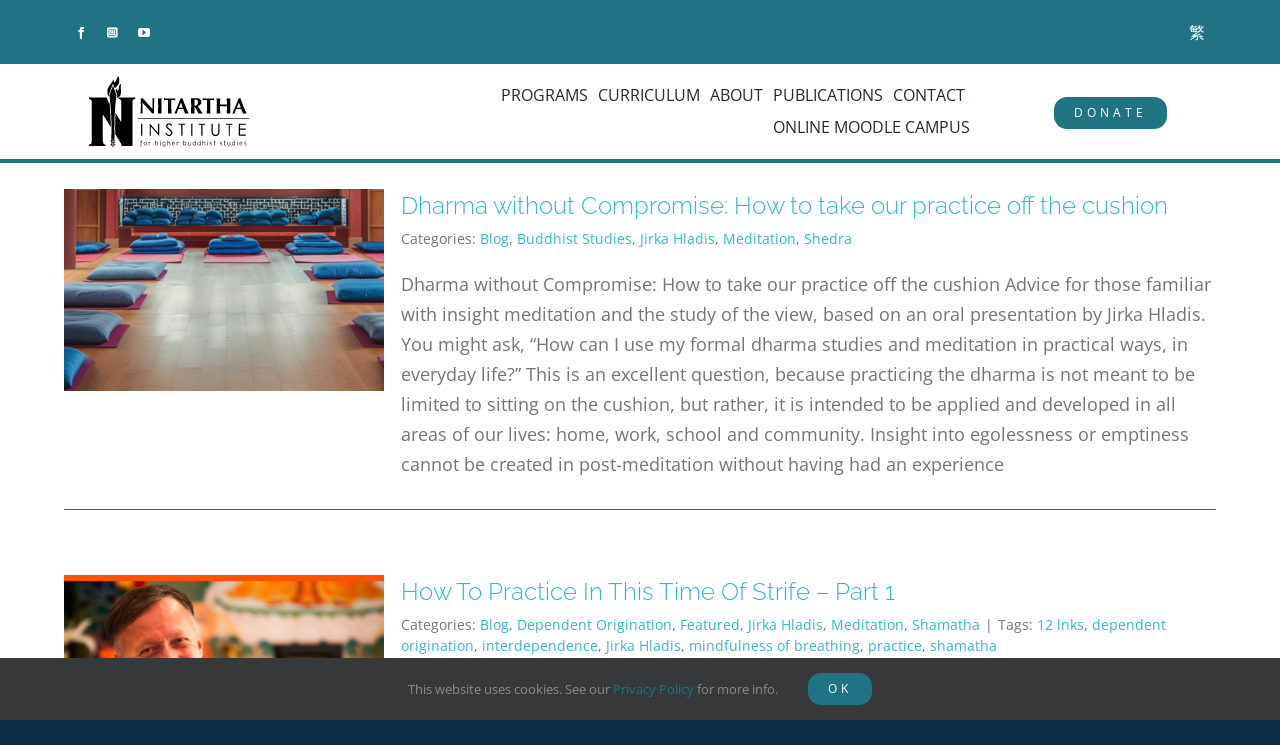

--- FILE ---
content_type: text/html; charset=UTF-8
request_url: https://nitarthainstitute.org/category/jirka-hladis/
body_size: 21518
content:
<!DOCTYPE html>
<html class="avada-html-layout-wide avada-html-header-position-top avada-html-is-archive avada-html-has-bg-image" lang="en-US" prefix="og: http://ogp.me/ns# fb: http://ogp.me/ns/fb#">
<head>
	<meta http-equiv="X-UA-Compatible" content="IE=edge" />
	<meta http-equiv="Content-Type" content="text/html; charset=utf-8"/>
	<meta name="viewport" content="width=device-width, initial-scale=1" />
	<meta name='robots' content='index, follow, max-image-preview:large, max-snippet:-1, max-video-preview:-1' />
<link rel="alternate" hreflang="en" href="https://nitarthainstitute.org/category/jirka-hladis/" />
<link rel="alternate" hreflang="zh-hant" href="https://nitarthainstitute.org/category/jirka-hladis/?lang=zh-hant" />
<link rel="alternate" hreflang="x-default" href="https://nitarthainstitute.org/category/jirka-hladis/" />

	<!-- This site is optimized with the Yoast SEO Premium plugin v26.7 (Yoast SEO v26.8) - https://yoast.com/product/yoast-seo-premium-wordpress/ -->
	<title>Jirka Hladis Archives - Nitartha Institute</title>
	<link rel="canonical" href="https://nitarthainstitute.org/category/jirka-hladis/" />
	<meta property="og:locale" content="en_US" />
	<meta property="og:type" content="article" />
	<meta property="og:title" content="Jirka Hladis Archives - Nitartha Institute" />
	<meta property="og:url" content="https://nitarthainstitute.org/category/jirka-hladis/" />
	<meta property="og:site_name" content="Nitartha Institute" />
	<meta name="twitter:card" content="summary_large_image" />
	<meta name="twitter:site" content="@Nitartha" />
	<script type="application/ld+json" class="yoast-schema-graph">{"@context":"https://schema.org","@graph":[{"@type":"CollectionPage","@id":"https://nitarthainstitute.org/category/jirka-hladis/","url":"https://nitarthainstitute.org/category/jirka-hladis/","name":"Jirka Hladis Archives - Nitartha Institute","isPartOf":{"@id":"https://nitarthainstitute.org/#website"},"primaryImageOfPage":{"@id":"https://nitarthainstitute.org/category/jirka-hladis/#primaryimage"},"image":{"@id":"https://nitarthainstitute.org/category/jirka-hladis/#primaryimage"},"thumbnailUrl":"https://nitarthainstitute.org/wp-content/uploads/2024/04/meditation-room-edit-02.png","breadcrumb":{"@id":"https://nitarthainstitute.org/category/jirka-hladis/#breadcrumb"},"inLanguage":"en-US"},{"@type":"ImageObject","inLanguage":"en-US","@id":"https://nitarthainstitute.org/category/jirka-hladis/#primaryimage","url":"https://nitarthainstitute.org/wp-content/uploads/2024/04/meditation-room-edit-02.png","contentUrl":"https://nitarthainstitute.org/wp-content/uploads/2024/04/meditation-room-edit-02.png","width":1952,"height":496},{"@type":"BreadcrumbList","@id":"https://nitarthainstitute.org/category/jirka-hladis/#breadcrumb","itemListElement":[{"@type":"ListItem","position":1,"name":"Home","item":"https://nitarthainstitute.org/"},{"@type":"ListItem","position":2,"name":"Jirka Hladis"}]},{"@type":"WebSite","@id":"https://nitarthainstitute.org/#website","url":"https://nitarthainstitute.org/","name":"Nitartha Institute","description":"Ancient Wisdom for the Modern Mind","publisher":{"@id":"https://nitarthainstitute.org/#organization"},"potentialAction":[{"@type":"SearchAction","target":{"@type":"EntryPoint","urlTemplate":"https://nitarthainstitute.org/?s={search_term_string}"},"query-input":{"@type":"PropertyValueSpecification","valueRequired":true,"valueName":"search_term_string"}}],"inLanguage":"en-US"},{"@type":"Organization","@id":"https://nitarthainstitute.org/#organization","name":"Nitartha Institute","url":"https://nitarthainstitute.org/","logo":{"@type":"ImageObject","inLanguage":"en-US","@id":"https://nitarthainstitute.org/#/schema/logo/image/","url":"https://nitarthainstitute.org/wp-content/uploads/2021/05/NitarthaLogo_horizontal.svg","contentUrl":"https://nitarthainstitute.org/wp-content/uploads/2021/05/NitarthaLogo_horizontal.svg","width":238,"height":105,"caption":"Nitartha Institute"},"image":{"@id":"https://nitarthainstitute.org/#/schema/logo/image/"},"sameAs":["https://www.facebook.com/NitarthaInstitute","https://x.com/Nitartha","https://www.instagram.com/nitarthainstitute/","https://www.youtube.com/user/NitarthaInstitute"]}]}</script>
	<!-- / Yoast SEO Premium plugin. -->


<link rel="alternate" type="application/rss+xml" title="Nitartha Institute &raquo; Feed" href="https://nitarthainstitute.org/feed/" />
<link rel="alternate" type="application/rss+xml" title="Nitartha Institute &raquo; Comments Feed" href="https://nitarthainstitute.org/comments/feed/" />
								<link rel="icon" href="https://nitarthainstitute.org/wp-content/uploads/2021/05/dhi_64x.png" type="image/png" />
		
					<!-- Apple Touch Icon -->
						<link rel="apple-touch-icon" sizes="180x180" href="https://nitarthainstitute.org/wp-content/uploads/2021/05/dhi_180x.png" type="image/png">
		
					<!-- Android Icon -->
						<link rel="icon" sizes="192x192" href="https://nitarthainstitute.org/wp-content/uploads/2021/05/dhi_120x.png" type="image/png">
		
					<!-- MS Edge Icon -->
						<meta name="msapplication-TileImage" content="https://nitarthainstitute.org/wp-content/uploads/2021/05/dhi_152x.png" type="image/png">
				<link rel="alternate" type="application/rss+xml" title="Nitartha Institute &raquo; Jirka Hladis Category Feed" href="https://nitarthainstitute.org/category/jirka-hladis/feed/" />
				
		<meta property="og:locale" content="en_US"/>
		<meta property="og:type" content="article"/>
		<meta property="og:site_name" content="Nitartha Institute"/>
		<meta property="og:title" content="Jirka Hladis Archives - Nitartha Institute"/>
				<meta property="og:url" content="https://nitarthainstitute.org/2024/04/25/dharma-without-compromise-how-to-take-our-practice-off-the-cushion/"/>
																				<meta property="og:image" content="https://nitarthainstitute.org/wp-content/uploads/2024/04/meditation-room-edit-02.png"/>
		<meta property="og:image:width" content="1952"/>
		<meta property="og:image:height" content="496"/>
		<meta property="og:image:type" content="image/png"/>
				<style id='wp-img-auto-sizes-contain-inline-css' type='text/css'>
img:is([sizes=auto i],[sizes^="auto," i]){contain-intrinsic-size:3000px 1500px}
/*# sourceURL=wp-img-auto-sizes-contain-inline-css */
</style>
<link rel='stylesheet' id='formidable-css' href='https://nitarthainstitute.org/wp-content/plugins/formidable/css/formidableforms.css?ver=115228' type='text/css' media='all' />
<link rel='stylesheet' id='wpml-menu-item-0-css' href='https://nitarthainstitute.org/wp-content/plugins/sitepress-multilingual-cms/templates/language-switchers/menu-item/style.min.css?ver=1' type='text/css' media='all' />
<link rel='stylesheet' id='avada-style-css' href='https://nitarthainstitute.org/wp-content/themes/Avada/style.css?ver=6.9' type='text/css' media='all' />
<link rel='stylesheet' id='child-style-css' href='https://nitarthainstitute.org/wp-content/themes/Avada-child/style.css?ver=7.3.1' type='text/css' media='all' />
<link rel='stylesheet' id='fusion-dynamic-css-css' href='https://nitarthainstitute.org/wp-content/uploads/fusion-styles/65d6dc2dc5088dd2f1c343eac66ac3aa.min.css?ver=3.14.2' type='text/css' media='all' />
<script type="text/javascript" src="https://nitarthainstitute.org/wp-includes/js/jquery/jquery.min.js?ver=3.7.1" id="jquery-core-js"></script>
<script type="text/javascript" src="https://nitarthainstitute.org/wp-includes/js/jquery/jquery-migrate.min.js?ver=3.4.1" id="jquery-migrate-js"></script>
<link rel="https://api.w.org/" href="https://nitarthainstitute.org/wp-json/" /><link rel="alternate" title="JSON" type="application/json" href="https://nitarthainstitute.org/wp-json/wp/v2/categories/207" /><link rel="EditURI" type="application/rsd+xml" title="RSD" href="https://nitarthainstitute.org/xmlrpc.php?rsd" />
<meta name="generator" content="WordPress 6.9" />
<meta name="generator" content="WPML ver:4.8.6 stt:61,1;" />
<meta name="generator" content="performance-lab 4.0.1; plugins: ">
<script>document.documentElement.className += " js";</script>
<link rel="preload" href="https://nitarthainstitute.org/wp-content/themes/Avada/includes/lib/assets/fonts/icomoon/awb-icons.woff" as="font" type="font/woff" crossorigin><link rel="preload" href="//nitarthainstitute.org/wp-content/themes/Avada/includes/lib/assets/fonts/fontawesome/webfonts/fa-brands-400.woff2" as="font" type="font/woff2" crossorigin><link rel="preload" href="//nitarthainstitute.org/wp-content/themes/Avada/includes/lib/assets/fonts/fontawesome/webfonts/fa-regular-400.woff2" as="font" type="font/woff2" crossorigin><link rel="preload" href="//nitarthainstitute.org/wp-content/themes/Avada/includes/lib/assets/fonts/fontawesome/webfonts/fa-solid-900.woff2" as="font" type="font/woff2" crossorigin><link rel="preload" href="https://fonts.gstatic.com/s/opensans/v44/memvYaGs126MiZpBA-UvWbX2vVnXBbObj2OVTS-muw.woff2" as="font" type="font/woff2" crossorigin><link rel="preload" href="https://fonts.gstatic.com/s/raleway/v37/1Ptug8zYS_SKggPNyC0ITw.woff2" as="font" type="font/woff2" crossorigin><style type="text/css" id="css-fb-visibility">@media screen and (max-width: 640px){.fusion-no-small-visibility{display:none !important;}body .sm-text-align-center{text-align:center !important;}body .sm-text-align-left{text-align:left !important;}body .sm-text-align-right{text-align:right !important;}body .sm-text-align-justify{text-align:justify !important;}body .sm-flex-align-center{justify-content:center !important;}body .sm-flex-align-flex-start{justify-content:flex-start !important;}body .sm-flex-align-flex-end{justify-content:flex-end !important;}body .sm-mx-auto{margin-left:auto !important;margin-right:auto !important;}body .sm-ml-auto{margin-left:auto !important;}body .sm-mr-auto{margin-right:auto !important;}body .fusion-absolute-position-small{position:absolute;width:100%;}.awb-sticky.awb-sticky-small{ position: sticky; top: var(--awb-sticky-offset,0); }}@media screen and (min-width: 641px) and (max-width: 1024px){.fusion-no-medium-visibility{display:none !important;}body .md-text-align-center{text-align:center !important;}body .md-text-align-left{text-align:left !important;}body .md-text-align-right{text-align:right !important;}body .md-text-align-justify{text-align:justify !important;}body .md-flex-align-center{justify-content:center !important;}body .md-flex-align-flex-start{justify-content:flex-start !important;}body .md-flex-align-flex-end{justify-content:flex-end !important;}body .md-mx-auto{margin-left:auto !important;margin-right:auto !important;}body .md-ml-auto{margin-left:auto !important;}body .md-mr-auto{margin-right:auto !important;}body .fusion-absolute-position-medium{position:absolute;width:100%;}.awb-sticky.awb-sticky-medium{ position: sticky; top: var(--awb-sticky-offset,0); }}@media screen and (min-width: 1025px){.fusion-no-large-visibility{display:none !important;}body .lg-text-align-center{text-align:center !important;}body .lg-text-align-left{text-align:left !important;}body .lg-text-align-right{text-align:right !important;}body .lg-text-align-justify{text-align:justify !important;}body .lg-flex-align-center{justify-content:center !important;}body .lg-flex-align-flex-start{justify-content:flex-start !important;}body .lg-flex-align-flex-end{justify-content:flex-end !important;}body .lg-mx-auto{margin-left:auto !important;margin-right:auto !important;}body .lg-ml-auto{margin-left:auto !important;}body .lg-mr-auto{margin-right:auto !important;}body .fusion-absolute-position-large{position:absolute;width:100%;}.awb-sticky.awb-sticky-large{ position: sticky; top: var(--awb-sticky-offset,0); }}</style>		<style type="text/css" id="wp-custom-css">
			.fusion-main-menu {
	padding-top: 2.5%;
}

.wpml-ls-menu-item {
	text-transform: uppercase;
}
/* LANGUAGE SWITCHER MENU ITEM */
/*.wpml-ls-menu-item .menu-text {
	padding: 12px;
	background-color: #ccde91; 
}*/
/* MENU DONATE */
/*#menu-item-1710 .fusion-button:hover {
	background-color: #16505B;
}*/
#menu-item-1710 .fusion-button {
  background-color: #ffb311!important;
  /*font-weight: bold;*/
  /*letter-spacing: 0.2em;*/
}
#menu-item-1710 .fusion-button:hover{
  background-color: #2996a5!important;
  /*background-color: #ccde91;*/
}

/* LINKS everywhere */
.fusion-text p a:hover, .fusion-text li a:hover {
	color: #16505B;
	text-decoration: underline;
}

/* Single EVENTS */
#tribe-events-content h2,  .tribe-events-schedule .tribe-events-cost {
	color: #ffffff;
}

#tribe-events-content a {
	color: #207383;
}
/* CONTACT */
#email_icon {
	padding-bottom: 5%;
}
/* FOOTER */
.fusion-footer #text-2 {
	margin-bottom: 0;
}

/* DONATE */
#cc_donation {
	background-color: #e29a00;
}

#paypal_donation {
	background-color: #0f558d;
}

#mailin_donation {
	background-color: #88b81f;
}

/* MAILCHIMP OPT IN
#nf-field-36-container .nf-field-description {
	width: 100%;
	padding: 0;
	margin: 0;
}  */
/* CONTACTS ADMIN */
#admin_view h4 {
	font-weight: bold;
	margin-bottom: 0;
}
#admin_view h5 {
	margin: 5px 0 0 0;
}
#admin_view p {
	margin-bottom: 0;
}

#admin_view .contact_name {
	margin-bottom: 0;
}
/* NI PUBS */
.advanced_bullets li h5 {
	margin: 0;
}
.ni_pubs h4 {
	margin-bottom: .5em;
}
.adv_list ul {
	padding-bottom: 2%;
}

/* BOOKS, FACULTY */
.fusion-image-wrapper, .fusion-portfolio-content h2 a {
	pointer-events: none;
}

/* FAQs this doesn't work */
.fusion-accordion .panel-heading a {
	text-decoration: underline; !important
}

/* DONATE MENU BUTTON */
#menu-item-1710 .fusion-button {
	background-color: #2996a5;
}

/* MISSION & VISION */
#background {
	background-color: #0f558d;
}
#goals {
	background-color: #88b81f;
}
/* 8 MAIN TREATISES, 10 ASPECTS */
#tenaspects li, #eightmain li {
	margin-bottom: 2%;
}
/* BLOG */
.fusion-date-and-formats {
	display: none;
}
/* FORMS: Checkbox layout*/
#nf-field-36-wrap .nf-field-description, #nf-field-65-wrap .nf-field-description {
	margin-right: 0;
}
/* EVENTS */
.tribe-events-after-html {
	padding-top: 5%;
}

div.tribe-events-meta-group.tribe-events-meta-group-details a.my_registration_button {
	color: white;
	background-color: #207383;
	display: block;
	padding-top: 13px; 
	padding-bottom: 13px; 
	margin-left: 10%;
	margin-right: 10%;
}

/* SPOC individual events no dates */
#post-2767 .tribe-event-date-start, #post-2767 .tribe-events-divider, #post-2865 .tribe-event-date-start, #post-2865 .tribe-events-divider, #post-3119 .tribe-event-date-start, #post-3119 .tribe-events-divider, #post-3125 .tribe-event-date-start, #post-3125 .tribe-events-divider, #post-3131 .tribe-event-date-start, #post-3131 .tribe-events-divider, #post-3137 .tribe-event-date-start, #post-3137 .tribe-events-divider, #post-3156 .tribe-event-date-start, #post-3156 .tribe-events-divider, #post-3160 .tribe-event-date-start, #post-3160 .tribe-events-divider, #post-3162 .tribe-event-date-start, #post-3162 .tribe-events-divider, .tribe-events-start-date-label, .tribe-events-start-date {
	display: none;
}
/* SPOC page no dates on Events*/
#spoc_events h4 {
	display: none;
}
/* not working */
.fusion-button .five_sciences a {
	background-color: #32b7c9;
}
/* BUDDHIST PHILOSOPHY */
#foundation_button {
	background-color: #ca853c;
}
#intermediate_button {
	background-color: #093961;
}
#advanced_button {
	background-color: #851930;
}
/* CURRICULUM & PUBS */
.coursedescriptions .fusion-text h4, .ni_pubs .fusion-text h4, .lan_descriptions .fusion-text h4, .sca_descriptions .fusion-text h4 {
	font-weight: 550;
}

.coursedescriptions ul {
	margin-top: 0;
}

.ni_pubs .fusion-text h3 {
	margin-bottom: 0;
}

.ni_pubs .fusion-text h5 {
	font-style: italic;
	margin-top: 0.5em;
	margin-bottom: 0.5em;
}
/* BLOG */
.fusion-carousel-meta {
	display: none; 
}

/* EVENTS */
.spoc .tribe-event-date-start {
	display: none;
}

/* NO MONTH YEAR FOR SPOC SEPARATOR */
.tribe-events-calendar-list__month-separator time[datetime="9999-12"] {
	display: none;
}
/* NO DATE FOR SPOC */
.tribe-events-calendar-list__event-row time[datetime="9999-12-31"]{
	display: none;
}
#courses_spoc .tribe-event-date-start {
	display: none;
}
/* SINGLE EVENTS */
#main aside#sidebar.sidebar {
	margin-top: 3%;
}

div.tribe-events-meta-group.tribe-events-meta-group-venue {
	flex: 1 0 200px;
}

.tribe-events-event-meta:before  {
	border-top: none;
}

.tribe-events-sub-nav {
	padding-left: 0;
}
/* BLOG hide cat: testimonials */
.fusion-posts-container article.category-testimonials {
	display: none;
}

/* CONTACT */
a[href^=tel] {
	color: #555 !important;
}

/* TOP MENU LANGUAGES */
.fusion-secondary-menu ul li {
	border: none !important;
}

/* SLIDERS... TEST 1&2 */

#fusion-slider-314 .slide-content-container, #fusion-slider-316 .slide-content-container {
	height: 100%;
}

#fusion-slider-314 .slide-content, #fusion-slider-316 .slide-content {
	bottom: 0;
	position: absolute;
}

/* RECURRING EVENTS */
.event-is-recurring {
	color: #666 !important;
}

.event-is-recurring .tribe-events-divider {
	color: rgb(247, 246, 246) !important;
/* 		display: none; */
}

/* EVENTS WIDGET */
.tribe-events-widget-events-list h2 {
	display: none;
}
/* EVENTS WIDGET */
.test_page .tribe-events-widget-events-list h2 {
	display: inline;
}

/* HOME UPCOMING COURSES */
.upcoming_semester_courses h3 {
	margin-bottom: 0 !important;
}
/* SLIDERS BOTTOM STRIPE 

#sliders-container {
	border-bottom: 28px solid #207383;
} */

/* #fusion-slider-325
.slide-id-33339 
[data-id="325"] */		</style>
				<script type="text/javascript">
			var doc = document.documentElement;
			doc.setAttribute( 'data-useragent', navigator.userAgent );
		</script>
		<script type="text/javascript" >var EhAPI = EhAPI || {}; EhAPI.after_load = function(){EhAPI.set_account('tecqv841usbgtlsa4tl26o90kv', 'nitarthainstitute');EhAPI.execute('rules');};(function(d,s,f) {var sc=document.createElement(s);sc.type='text/javascript';sc.async=true;sc.src=f;var m=document.getElementsByTagName(s)[0];m.parentNode.insertBefore(sc,m);   })(document, 'script', '//d2p078bqz5urf7.cloudfront.net/jsapi/ehform.js');</script>

<!-- Microsoft Clarity with Consent v2 - Avada Privacy Bar Integration: Main Site -->
<script type="text/javascript">
  // Microsoft Clarity Configuration
  const CLARITY_PROJECT_ID = "5ag9didf1f";
  
  // Initialize Clarity function (must be defined before Clarity loads)
  (function(c,l,a,r,i,t,y){
    c[a]=c[a]||function(){(c[a].q=c[a].q||[]).push(arguments)};
    t=l.createElement(r);t.async=1;
    t.src="https://www.clarity.ms/tag/"+i;
    y=l.getElementsByTagName(r)[0];y.parentNode.insertBefore(t,y);
  })(window, document, "clarity", "script", CLARITY_PROJECT_ID);

  // Use Avada's built-in cookie function (returns [] if cookie doesn't exist)
  function getAvadaCookie(name) {
    if (typeof fusionGetCookieValue !== 'undefined') {
      return fusionGetCookieValue(name);
    }
    // Fallback if fusionGetCookieValue isn't available yet
    return null;
  }

  // Function to send consent to Clarity using Consent v2 API
  function sendClarityConsent(analyticsConsent, adConsent) {
    if (window.clarity) {
      window.clarity('consentv2', {
        analytics_storage: analyticsConsent || 'denied',
        ad_storage: adConsent || 'denied'
      });
      console.log('Clarity Consent v2 updated:', {
        analytics_storage: analyticsConsent,
        ad_storage: adConsent
      });
    } else {
      console.log('Clarity not loaded yet, consent will be set on next check');
    }
  }

  // Function to check Avada privacy consent and update Clarity
  function checkAvadaConsent() {
    // Wait for Avada's fusionGetCookieValue function to be available
    if (typeof fusionGetCookieValue === 'undefined') {
      console.log('Waiting for Avada functions to load...');
      setTimeout(checkAvadaConsent, 100);
      return;
    }

    // Avada stores consent in the 'privacy_embeds' cookie
    // Returns [] before consent, ['consent'] after consent is granted
    var privacyConsent = getAvadaCookie('privacy_embeds');
    
    // Check if consent has been granted
    // Empty array [] = no consent, ['consent'] = consent granted
    if (Array.isArray(privacyConsent) && privacyConsent.includes('consent')) {
      // User has consented to tracking cookies
      sendClarityConsent('granted', 'granted');
    } else {
      // No consent given yet or consent denied - deny by default
      sendClarityConsent('denied', 'denied');
    }
  }

  // Check consent on page load
  if (document.readyState === 'loading') {
    document.addEventListener('DOMContentLoaded', function() {
      checkAvadaConsent();
    });
  } else {
    checkAvadaConsent();
  }

  // Monitor for changes to the privacy_embeds cookie
  // This will catch when users update their consent through the privacy bar
  var originalCookie = null;
  
  setInterval(function() {
    if (typeof fusionGetCookieValue !== 'undefined') {
      var currentCookie = JSON.stringify(getAvadaCookie('privacy_embeds'));
      if (currentCookie !== originalCookie) {
        console.log('Avada privacy consent changed, updating Clarity...');
        originalCookie = currentCookie;
        checkAvadaConsent();
      }
    }
  }, 1000); // Check every second for consent changes

  // Also listen for the Avada privacy bar button clicks
  document.addEventListener('click', function(e) {
    // Check if the clicked element is the privacy bar button
    if (e.target && (
        e.target.classList.contains('privacy-bar-button') ||
        e.target.closest('.privacy-bar-button') ||
        e.target.id === 'privacy-bar-button'
    )) {
      // Wait a moment for Avada to save the cookie, then check consent
      setTimeout(function() {
        console.log('Privacy bar button clicked, checking consent...');
        checkAvadaConsent();
      }, 500);
    }
  });
</script>
<!-- end clarity consent script -->
	<!-- Global site tag (gtag.js) - Google Analytics -->
<script async src="https://www.googletagmanager.com/gtag/js?id=G-SJJPPXPP9V"></script>
<script>
  window.dataLayer = window.dataLayer || [];
  function gtag(){dataLayer.push(arguments);}
  gtag('js', new Date());

  gtag('config', 'G-SJJPPXPP9V');
</script>
<meta name="facebook-domain-verification" content="89e534ykea1gncdempz9bwcs30wbvz" />

<!-- Google Tag Manager -->
<script>(function(w,d,s,l,i){w[l]=w[l]||[];w[l].push({'gtm.start':
new Date().getTime(),event:'gtm.js'});var f=d.getElementsByTagName(s)[0],
j=d.createElement(s),dl=l!='dataLayer'?'&l='+l:'';j.async=true;j.src=
'https://www.googletagmanager.com/gtm.js?id='+i+dl;f.parentNode.insertBefore(j,f);
})(window,document,'script','dataLayer','GTM-M24Q4WC');</script>
<!-- End Google Tag Manager -->

<!-- Meta Pixel Code -->
<script>
!function(f,b,e,v,n,t,s)
{if(f.fbq)return;n=f.fbq=function(){n.callMethod?
n.callMethod.apply(n,arguments):n.queue.push(arguments)};
if(!f._fbq)f._fbq=n;n.push=n;n.loaded=!0;n.version='2.0';
n.queue=[];t=b.createElement(e);t.async=!0;
t.src=v;s=b.getElementsByTagName(e)[0];
s.parentNode.insertBefore(t,s)}(window, document,'script',
'https://connect.facebook.net/en_US/fbevents.js');
fbq('init', '524092072725696');
fbq('track', 'PageView');
</script>
<noscript><img height="1" width="1" style="display:none" src="https://www.facebook.com/tr?id=524092072725696&ev=PageView&noscript=1"/></noscript>
<!-- End Meta Pixel Code --><style id='global-styles-inline-css' type='text/css'>
:root{--wp--preset--aspect-ratio--square: 1;--wp--preset--aspect-ratio--4-3: 4/3;--wp--preset--aspect-ratio--3-4: 3/4;--wp--preset--aspect-ratio--3-2: 3/2;--wp--preset--aspect-ratio--2-3: 2/3;--wp--preset--aspect-ratio--16-9: 16/9;--wp--preset--aspect-ratio--9-16: 9/16;--wp--preset--color--black: #000000;--wp--preset--color--cyan-bluish-gray: #abb8c3;--wp--preset--color--white: #ffffff;--wp--preset--color--pale-pink: #f78da7;--wp--preset--color--vivid-red: #cf2e2e;--wp--preset--color--luminous-vivid-orange: #ff6900;--wp--preset--color--luminous-vivid-amber: #fcb900;--wp--preset--color--light-green-cyan: #7bdcb5;--wp--preset--color--vivid-green-cyan: #00d084;--wp--preset--color--pale-cyan-blue: #8ed1fc;--wp--preset--color--vivid-cyan-blue: #0693e3;--wp--preset--color--vivid-purple: #9b51e0;--wp--preset--color--awb-color-1: #ffffff;--wp--preset--color--awb-color-2: #f6f6f6;--wp--preset--color--awb-color-3: #e0dede;--wp--preset--color--awb-color-4: #747474;--wp--preset--color--awb-color-5: #1a80b6;--wp--preset--color--awb-color-6: #207383;--wp--preset--color--awb-color-7: #16505b;--wp--preset--color--awb-color-8: #333333;--wp--preset--color--awb-color-custom-10: #3f7ccd;--wp--preset--color--awb-color-custom-11: #13454c;--wp--preset--color--awb-color-custom-12: #65bc7b;--wp--preset--color--awb-color-custom-13: #8c8989;--wp--preset--color--awb-color-custom-14: #e9a825;--wp--preset--color--awb-color-custom-15: rgba(63,124,205,0.8);--wp--preset--color--awb-color-custom-16: #f9f9f9;--wp--preset--color--awb-color-custom-17: #000000;--wp--preset--color--awb-color-custom-18: #242424;--wp--preset--gradient--vivid-cyan-blue-to-vivid-purple: linear-gradient(135deg,rgb(6,147,227) 0%,rgb(155,81,224) 100%);--wp--preset--gradient--light-green-cyan-to-vivid-green-cyan: linear-gradient(135deg,rgb(122,220,180) 0%,rgb(0,208,130) 100%);--wp--preset--gradient--luminous-vivid-amber-to-luminous-vivid-orange: linear-gradient(135deg,rgb(252,185,0) 0%,rgb(255,105,0) 100%);--wp--preset--gradient--luminous-vivid-orange-to-vivid-red: linear-gradient(135deg,rgb(255,105,0) 0%,rgb(207,46,46) 100%);--wp--preset--gradient--very-light-gray-to-cyan-bluish-gray: linear-gradient(135deg,rgb(238,238,238) 0%,rgb(169,184,195) 100%);--wp--preset--gradient--cool-to-warm-spectrum: linear-gradient(135deg,rgb(74,234,220) 0%,rgb(151,120,209) 20%,rgb(207,42,186) 40%,rgb(238,44,130) 60%,rgb(251,105,98) 80%,rgb(254,248,76) 100%);--wp--preset--gradient--blush-light-purple: linear-gradient(135deg,rgb(255,206,236) 0%,rgb(152,150,240) 100%);--wp--preset--gradient--blush-bordeaux: linear-gradient(135deg,rgb(254,205,165) 0%,rgb(254,45,45) 50%,rgb(107,0,62) 100%);--wp--preset--gradient--luminous-dusk: linear-gradient(135deg,rgb(255,203,112) 0%,rgb(199,81,192) 50%,rgb(65,88,208) 100%);--wp--preset--gradient--pale-ocean: linear-gradient(135deg,rgb(255,245,203) 0%,rgb(182,227,212) 50%,rgb(51,167,181) 100%);--wp--preset--gradient--electric-grass: linear-gradient(135deg,rgb(202,248,128) 0%,rgb(113,206,126) 100%);--wp--preset--gradient--midnight: linear-gradient(135deg,rgb(2,3,129) 0%,rgb(40,116,252) 100%);--wp--preset--font-size--small: 13.5px;--wp--preset--font-size--medium: 20px;--wp--preset--font-size--large: 27px;--wp--preset--font-size--x-large: 42px;--wp--preset--font-size--normal: 18px;--wp--preset--font-size--xlarge: 36px;--wp--preset--font-size--huge: 54px;--wp--preset--spacing--20: 0.44rem;--wp--preset--spacing--30: 0.67rem;--wp--preset--spacing--40: 1rem;--wp--preset--spacing--50: 1.5rem;--wp--preset--spacing--60: 2.25rem;--wp--preset--spacing--70: 3.38rem;--wp--preset--spacing--80: 5.06rem;--wp--preset--shadow--natural: 6px 6px 9px rgba(0, 0, 0, 0.2);--wp--preset--shadow--deep: 12px 12px 50px rgba(0, 0, 0, 0.4);--wp--preset--shadow--sharp: 6px 6px 0px rgba(0, 0, 0, 0.2);--wp--preset--shadow--outlined: 6px 6px 0px -3px rgb(255, 255, 255), 6px 6px rgb(0, 0, 0);--wp--preset--shadow--crisp: 6px 6px 0px rgb(0, 0, 0);}:where(.is-layout-flex){gap: 0.5em;}:where(.is-layout-grid){gap: 0.5em;}body .is-layout-flex{display: flex;}.is-layout-flex{flex-wrap: wrap;align-items: center;}.is-layout-flex > :is(*, div){margin: 0;}body .is-layout-grid{display: grid;}.is-layout-grid > :is(*, div){margin: 0;}:where(.wp-block-columns.is-layout-flex){gap: 2em;}:where(.wp-block-columns.is-layout-grid){gap: 2em;}:where(.wp-block-post-template.is-layout-flex){gap: 1.25em;}:where(.wp-block-post-template.is-layout-grid){gap: 1.25em;}.has-black-color{color: var(--wp--preset--color--black) !important;}.has-cyan-bluish-gray-color{color: var(--wp--preset--color--cyan-bluish-gray) !important;}.has-white-color{color: var(--wp--preset--color--white) !important;}.has-pale-pink-color{color: var(--wp--preset--color--pale-pink) !important;}.has-vivid-red-color{color: var(--wp--preset--color--vivid-red) !important;}.has-luminous-vivid-orange-color{color: var(--wp--preset--color--luminous-vivid-orange) !important;}.has-luminous-vivid-amber-color{color: var(--wp--preset--color--luminous-vivid-amber) !important;}.has-light-green-cyan-color{color: var(--wp--preset--color--light-green-cyan) !important;}.has-vivid-green-cyan-color{color: var(--wp--preset--color--vivid-green-cyan) !important;}.has-pale-cyan-blue-color{color: var(--wp--preset--color--pale-cyan-blue) !important;}.has-vivid-cyan-blue-color{color: var(--wp--preset--color--vivid-cyan-blue) !important;}.has-vivid-purple-color{color: var(--wp--preset--color--vivid-purple) !important;}.has-black-background-color{background-color: var(--wp--preset--color--black) !important;}.has-cyan-bluish-gray-background-color{background-color: var(--wp--preset--color--cyan-bluish-gray) !important;}.has-white-background-color{background-color: var(--wp--preset--color--white) !important;}.has-pale-pink-background-color{background-color: var(--wp--preset--color--pale-pink) !important;}.has-vivid-red-background-color{background-color: var(--wp--preset--color--vivid-red) !important;}.has-luminous-vivid-orange-background-color{background-color: var(--wp--preset--color--luminous-vivid-orange) !important;}.has-luminous-vivid-amber-background-color{background-color: var(--wp--preset--color--luminous-vivid-amber) !important;}.has-light-green-cyan-background-color{background-color: var(--wp--preset--color--light-green-cyan) !important;}.has-vivid-green-cyan-background-color{background-color: var(--wp--preset--color--vivid-green-cyan) !important;}.has-pale-cyan-blue-background-color{background-color: var(--wp--preset--color--pale-cyan-blue) !important;}.has-vivid-cyan-blue-background-color{background-color: var(--wp--preset--color--vivid-cyan-blue) !important;}.has-vivid-purple-background-color{background-color: var(--wp--preset--color--vivid-purple) !important;}.has-black-border-color{border-color: var(--wp--preset--color--black) !important;}.has-cyan-bluish-gray-border-color{border-color: var(--wp--preset--color--cyan-bluish-gray) !important;}.has-white-border-color{border-color: var(--wp--preset--color--white) !important;}.has-pale-pink-border-color{border-color: var(--wp--preset--color--pale-pink) !important;}.has-vivid-red-border-color{border-color: var(--wp--preset--color--vivid-red) !important;}.has-luminous-vivid-orange-border-color{border-color: var(--wp--preset--color--luminous-vivid-orange) !important;}.has-luminous-vivid-amber-border-color{border-color: var(--wp--preset--color--luminous-vivid-amber) !important;}.has-light-green-cyan-border-color{border-color: var(--wp--preset--color--light-green-cyan) !important;}.has-vivid-green-cyan-border-color{border-color: var(--wp--preset--color--vivid-green-cyan) !important;}.has-pale-cyan-blue-border-color{border-color: var(--wp--preset--color--pale-cyan-blue) !important;}.has-vivid-cyan-blue-border-color{border-color: var(--wp--preset--color--vivid-cyan-blue) !important;}.has-vivid-purple-border-color{border-color: var(--wp--preset--color--vivid-purple) !important;}.has-vivid-cyan-blue-to-vivid-purple-gradient-background{background: var(--wp--preset--gradient--vivid-cyan-blue-to-vivid-purple) !important;}.has-light-green-cyan-to-vivid-green-cyan-gradient-background{background: var(--wp--preset--gradient--light-green-cyan-to-vivid-green-cyan) !important;}.has-luminous-vivid-amber-to-luminous-vivid-orange-gradient-background{background: var(--wp--preset--gradient--luminous-vivid-amber-to-luminous-vivid-orange) !important;}.has-luminous-vivid-orange-to-vivid-red-gradient-background{background: var(--wp--preset--gradient--luminous-vivid-orange-to-vivid-red) !important;}.has-very-light-gray-to-cyan-bluish-gray-gradient-background{background: var(--wp--preset--gradient--very-light-gray-to-cyan-bluish-gray) !important;}.has-cool-to-warm-spectrum-gradient-background{background: var(--wp--preset--gradient--cool-to-warm-spectrum) !important;}.has-blush-light-purple-gradient-background{background: var(--wp--preset--gradient--blush-light-purple) !important;}.has-blush-bordeaux-gradient-background{background: var(--wp--preset--gradient--blush-bordeaux) !important;}.has-luminous-dusk-gradient-background{background: var(--wp--preset--gradient--luminous-dusk) !important;}.has-pale-ocean-gradient-background{background: var(--wp--preset--gradient--pale-ocean) !important;}.has-electric-grass-gradient-background{background: var(--wp--preset--gradient--electric-grass) !important;}.has-midnight-gradient-background{background: var(--wp--preset--gradient--midnight) !important;}.has-small-font-size{font-size: var(--wp--preset--font-size--small) !important;}.has-medium-font-size{font-size: var(--wp--preset--font-size--medium) !important;}.has-large-font-size{font-size: var(--wp--preset--font-size--large) !important;}.has-x-large-font-size{font-size: var(--wp--preset--font-size--x-large) !important;}
/*# sourceURL=global-styles-inline-css */
</style>
<link rel='stylesheet' id='wp-block-library-css' href='https://nitarthainstitute.org/wp-includes/css/dist/block-library/style.min.css?ver=6.9' type='text/css' media='all' />
<style id='wp-block-library-inline-css' type='text/css'>
/*wp_block_styles_on_demand_placeholder:69774849700b4*/
/*# sourceURL=wp-block-library-inline-css */
</style>
<style id='wp-block-library-theme-inline-css' type='text/css'>
.wp-block-audio :where(figcaption){color:#555;font-size:13px;text-align:center}.is-dark-theme .wp-block-audio :where(figcaption){color:#ffffffa6}.wp-block-audio{margin:0 0 1em}.wp-block-code{border:1px solid #ccc;border-radius:4px;font-family:Menlo,Consolas,monaco,monospace;padding:.8em 1em}.wp-block-embed :where(figcaption){color:#555;font-size:13px;text-align:center}.is-dark-theme .wp-block-embed :where(figcaption){color:#ffffffa6}.wp-block-embed{margin:0 0 1em}.blocks-gallery-caption{color:#555;font-size:13px;text-align:center}.is-dark-theme .blocks-gallery-caption{color:#ffffffa6}:root :where(.wp-block-image figcaption){color:#555;font-size:13px;text-align:center}.is-dark-theme :root :where(.wp-block-image figcaption){color:#ffffffa6}.wp-block-image{margin:0 0 1em}.wp-block-pullquote{border-bottom:4px solid;border-top:4px solid;color:currentColor;margin-bottom:1.75em}.wp-block-pullquote :where(cite),.wp-block-pullquote :where(footer),.wp-block-pullquote__citation{color:currentColor;font-size:.8125em;font-style:normal;text-transform:uppercase}.wp-block-quote{border-left:.25em solid;margin:0 0 1.75em;padding-left:1em}.wp-block-quote cite,.wp-block-quote footer{color:currentColor;font-size:.8125em;font-style:normal;position:relative}.wp-block-quote:where(.has-text-align-right){border-left:none;border-right:.25em solid;padding-left:0;padding-right:1em}.wp-block-quote:where(.has-text-align-center){border:none;padding-left:0}.wp-block-quote.is-large,.wp-block-quote.is-style-large,.wp-block-quote:where(.is-style-plain){border:none}.wp-block-search .wp-block-search__label{font-weight:700}.wp-block-search__button{border:1px solid #ccc;padding:.375em .625em}:where(.wp-block-group.has-background){padding:1.25em 2.375em}.wp-block-separator.has-css-opacity{opacity:.4}.wp-block-separator{border:none;border-bottom:2px solid;margin-left:auto;margin-right:auto}.wp-block-separator.has-alpha-channel-opacity{opacity:1}.wp-block-separator:not(.is-style-wide):not(.is-style-dots){width:100px}.wp-block-separator.has-background:not(.is-style-dots){border-bottom:none;height:1px}.wp-block-separator.has-background:not(.is-style-wide):not(.is-style-dots){height:2px}.wp-block-table{margin:0 0 1em}.wp-block-table td,.wp-block-table th{word-break:normal}.wp-block-table :where(figcaption){color:#555;font-size:13px;text-align:center}.is-dark-theme .wp-block-table :where(figcaption){color:#ffffffa6}.wp-block-video :where(figcaption){color:#555;font-size:13px;text-align:center}.is-dark-theme .wp-block-video :where(figcaption){color:#ffffffa6}.wp-block-video{margin:0 0 1em}:root :where(.wp-block-template-part.has-background){margin-bottom:0;margin-top:0;padding:1.25em 2.375em}
/*# sourceURL=/wp-includes/css/dist/block-library/theme.min.css */
</style>
<style id='classic-theme-styles-inline-css' type='text/css'>
/*! This file is auto-generated */
.wp-block-button__link{color:#fff;background-color:#32373c;border-radius:9999px;box-shadow:none;text-decoration:none;padding:calc(.667em + 2px) calc(1.333em + 2px);font-size:1.125em}.wp-block-file__button{background:#32373c;color:#fff;text-decoration:none}
/*# sourceURL=/wp-includes/css/classic-themes.min.css */
</style>
</head>

<body class="archive category category-jirka-hladis category-207 wp-theme-Avada wp-child-theme-Avada-child awb-no-sidebars fusion-image-hovers fusion-pagination-sizing fusion-button_type-flat fusion-button_span-yes fusion-button_gradient-linear avada-image-rollover-circle-no avada-image-rollover-yes avada-image-rollover-direction-left fusion-body ltr fusion-sticky-header no-tablet-sticky-header no-mobile-sticky-header no-mobile-slidingbar avada-has-rev-slider-styles fusion-disable-outline fusion-sub-menu-fade mobile-logo-pos-center layout-wide-mode avada-has-boxed-modal-shadow-none layout-scroll-offset-full avada-has-zero-margin-offset-top fusion-top-header menu-text-align-center mobile-menu-design-modern fusion-show-pagination-text fusion-header-layout-v3 avada-responsive avada-footer-fx-none avada-menu-highlight-style-bar fusion-search-form-classic fusion-main-menu-search-overlay fusion-avatar-square avada-dropdown-styles avada-blog-layout-medium alternate avada-blog-archive-layout-medium alternate avada-header-shadow-no avada-menu-icon-position-left avada-has-megamenu-shadow avada-has-mainmenu-dropdown-divider avada-has-pagetitle-bg-full avada-has-breadcrumb-mobile-hidden avada-has-titlebar-hide avada-social-full-transparent avada-has-bg-image-full avada-has-pagination-padding avada-flyout-menu-direction-fade avada-ec-views-v1" data-awb-post-id="40080">
		<a class="skip-link screen-reader-text" href="#content">Skip to content</a>

	<div id="boxed-wrapper">
		
		<div id="wrapper" class="fusion-wrapper">
			<div id="home" style="position:relative;top:-1px;"></div>
												<div class="fusion-tb-header"><div class="fusion-fullwidth fullwidth-box fusion-builder-row-1 fusion-flex-container has-pattern-background has-mask-background hundred-percent-fullwidth non-hundred-percent-height-scrolling fusion-no-small-visibility fusion-no-medium-visibility" style="--awb-border-radius-top-left:0px;--awb-border-radius-top-right:0px;--awb-border-radius-bottom-right:0px;--awb-border-radius-bottom-left:0px;--awb-padding-top:0px;--awb-padding-right:75px;--awb-padding-bottom:0px;--awb-padding-left:75px;--awb-padding-top-small:0px;--awb-padding-right-small:0px;--awb-padding-bottom-small:0px;--awb-padding-left-small:0px;--awb-margin-top:0px;--awb-margin-bottom:0px;--awb-background-color:var(--awb-color6);--awb-flex-wrap:wrap;" ><div class="fusion-builder-row fusion-row fusion-flex-align-items-center fusion-flex-justify-content-space-between fusion-flex-content-wrap" style="width:104% !important;max-width:104% !important;margin-left: calc(-4% / 2 );margin-right: calc(-4% / 2 );"><div class="fusion-layout-column fusion_builder_column fusion-builder-column-0 fusion_builder_column_1_4 1_4 fusion-flex-column" style="--awb-bg-size:cover;--awb-width-large:25%;--awb-margin-top-large:0px;--awb-spacing-right-large:7.68%;--awb-margin-bottom-large:0px;--awb-spacing-left-large:7.68%;--awb-width-medium:100%;--awb-order-medium:0;--awb-spacing-right-medium:1.92%;--awb-spacing-left-medium:1.92%;--awb-width-small:100%;--awb-order-small:0;--awb-spacing-right-small:1.92%;--awb-spacing-left-small:1.92%;" data-scroll-devices="small-visibility,medium-visibility,large-visibility"><div class="fusion-column-wrapper fusion-column-has-shadow fusion-flex-justify-content-flex-start fusion-content-layout-row fusion-flex-align-items-center"><div class="fusion-social-links fusion-social-links-1" style="--awb-margin-top:0px;--awb-margin-right:0px;--awb-margin-bottom:0px;--awb-margin-left:0px;--awb-alignment:center;--awb-box-border-top:0px;--awb-box-border-right:0px;--awb-box-border-bottom:0px;--awb-box-border-left:0px;--awb-box-padding-top:5px;--awb-box-padding-right:5px;--awb-box-padding-bottom:5px;--awb-box-padding-left:5px;--awb-icon-colors-hover:rgba(190,189,189,0.8);--awb-box-colors-hover:rgba(232,232,232,0.8);--awb-box-border-color:var(--awb-color3);--awb-box-border-color-hover:var(--awb-color4);"><div class="fusion-social-networks color-type-custom"><div class="fusion-social-networks-wrapper"><a class="fusion-social-network-icon fusion-tooltip fusion-facebook awb-icon-facebook" style="color:#ffffff;font-size:12px;" data-placement="bottom" data-title="Facebook" data-toggle="tooltip" title="Facebook" aria-label="facebook" target="_blank" rel="noopener noreferrer" href="https://www.facebook.com/NitarthaInstitute"></a><a class="fusion-social-network-icon fusion-tooltip fusion-instagram fa-instagram-square fab" style="color:#ffffff;font-size:12px;" data-placement="bottom" data-title="Instagram" data-toggle="tooltip" title="Instagram" aria-label="instagram" target="_blank" rel="noopener noreferrer" href="https://www.instagram.com/nitarthainstitute/"></a><a class="fusion-social-network-icon fusion-tooltip fusion-youtube awb-icon-youtube" style="color:#ffffff;font-size:12px;" data-placement="bottom" data-title="YouTube" data-toggle="tooltip" title="YouTube" aria-label="youtube" target="_blank" rel="noopener noreferrer" href="https://www.youtube.com/user/NitarthaInstitute"></a></div></div></div></div></div><div class="fusion-layout-column fusion_builder_column fusion-builder-column-1 fusion_builder_column_1_4 1_4 fusion-flex-column" style="--awb-padding-top:0px;--awb-padding-bottom:0px;--awb-bg-size:cover;--awb-width-large:25%;--awb-margin-top-large:0px;--awb-spacing-right-large:7.68%;--awb-margin-bottom-large:0px;--awb-spacing-left-large:7.68%;--awb-width-medium:100%;--awb-order-medium:0;--awb-spacing-right-medium:1.92%;--awb-spacing-left-medium:1.92%;--awb-width-small:100%;--awb-order-small:0;--awb-spacing-right-small:1.92%;--awb-spacing-left-small:1.92%;" data-scroll-devices="small-visibility,medium-visibility,large-visibility"><div class="fusion-column-wrapper fusion-column-has-shadow fusion-flex-justify-content-flex-end fusion-content-layout-row fusion-flex-align-items-center"><nav class="awb-menu awb-menu_row awb-menu_em-hover mobile-mode-collapse-to-button awb-menu_icons-left awb-menu_dc-yes mobile-trigger-fullwidth-off awb-menu_mobile-toggle awb-menu_indent-left mobile-size-full-absolute loading mega-menu-loading awb-menu_desktop awb-menu_dropdown awb-menu_expand-right awb-menu_transition-fade" style="--awb-margin-top:0px;--awb-margin-bottom:0px;--awb-align-items:center;--awb-color:#ffffff;--awb-active-color:#ffffff;--awb-main-justify-content:flex-start;--awb-mobile-justify:flex-start;--awb-mobile-caret-left:auto;--awb-mobile-caret-right:0;--awb-fusion-font-family-typography:inherit;--awb-fusion-font-style-typography:normal;--awb-fusion-font-weight-typography:400;--awb-fusion-font-family-submenu-typography:inherit;--awb-fusion-font-style-submenu-typography:normal;--awb-fusion-font-weight-submenu-typography:400;--awb-fusion-font-family-mobile-typography:inherit;--awb-fusion-font-style-mobile-typography:normal;--awb-fusion-font-weight-mobile-typography:400;" aria-label="top nav" data-breakpoint="0" data-count="0" data-transition-type="fade" data-transition-time="300" data-expand="right"><ul id="menu-top-nav" class="fusion-menu awb-menu__main-ul awb-menu__main-ul_row"><li  id="menu-item-wpml-ls-66-zh-hant"  class="menu-item wpml-ls-slot-66 wpml-ls-item wpml-ls-item-zh-hant wpml-ls-menu-item wpml-ls-first-item wpml-ls-last-item menu-item-type-wpml_ls_menu_item menu-item-object-wpml_ls_menu_item menu-item-wpml-ls-66-zh-hant awb-menu__li awb-menu__main-li awb-menu__main-li_regular"  data-classes="menu-item" data-item-id="wpml-ls-66-zh-hant"><span class="awb-menu__main-background-default awb-menu__main-background-default_fade"></span><span class="awb-menu__main-background-active awb-menu__main-background-active_fade"></span><a  title="Switch to 繁" href="https://nitarthainstitute.org/category/jirka-hladis/?lang=zh-hant" class="awb-menu__main-a awb-menu__main-a_regular wpml-ls-link" aria-label="Switch to 繁" role="menuitem"><span class="menu-text"><span class="wpml-ls-native" lang="zh-hant">繁</span></span></a></li></ul></nav></div></div></div></div><div class="fusion-fullwidth fullwidth-box fusion-builder-row-2 fusion-flex-container has-pattern-background has-mask-background hundred-percent-fullwidth non-hundred-percent-height-scrolling fusion-no-large-visibility" style="--awb-border-radius-top-left:0px;--awb-border-radius-top-right:0px;--awb-border-radius-bottom-right:0px;--awb-border-radius-bottom-left:0px;--awb-padding-top:5px;--awb-padding-right:10%;--awb-padding-bottom:5px;--awb-padding-left:10%;--awb-background-color:var(--awb-color6);--awb-flex-wrap:wrap;" ><div class="fusion-builder-row fusion-row fusion-flex-align-items-center fusion-flex-justify-content-center fusion-flex-content-wrap" style="width:104% !important;max-width:104% !important;margin-left: calc(-4% / 2 );margin-right: calc(-4% / 2 );"><div class="fusion-layout-column fusion_builder_column fusion-builder-column-2 fusion_builder_column_1_1 1_1 fusion-flex-column" style="--awb-padding-left:10px;--awb-bg-size:cover;--awb-width-large:100%;--awb-margin-top-large:0px;--awb-spacing-right-large:1.92%;--awb-margin-bottom-large:0px;--awb-spacing-left-large:1.92%;--awb-width-medium:100%;--awb-order-medium:0;--awb-spacing-right-medium:1.92%;--awb-spacing-left-medium:1.92%;--awb-width-small:100%;--awb-order-small:0;--awb-spacing-right-small:1.92%;--awb-spacing-left-small:1.92%;" data-scroll-devices="small-visibility,medium-visibility,large-visibility"><div class="fusion-column-wrapper fusion-column-has-shadow fusion-flex-justify-content-center fusion-content-layout-row fusion-flex-align-items-center"><div class="fusion-social-links fusion-social-links-2" style="--awb-margin-top:0px;--awb-margin-right:0px;--awb-margin-bottom:0px;--awb-margin-left:0px;--awb-box-border-top:0px;--awb-box-border-right:0px;--awb-box-border-bottom:0px;--awb-box-border-left:0px;--awb-box-padding-top:5px;--awb-box-padding-right:5px;--awb-box-padding-bottom:5px;--awb-box-padding-left:5px;--awb-icon-colors-hover:rgba(190,189,189,0.8);--awb-box-colors-hover:rgba(232,232,232,0.8);--awb-box-border-color:var(--awb-color3);--awb-box-border-color-hover:var(--awb-color4);"><div class="fusion-social-networks color-type-custom"><div class="fusion-social-networks-wrapper"><a class="fusion-social-network-icon fusion-tooltip fusion-facebook awb-icon-facebook" style="color:#ffffff;font-size:20px;" data-placement="bottom" data-title="Facebook" data-toggle="tooltip" title="Facebook" aria-label="facebook" target="_blank" rel="noopener noreferrer" href="#"></a><a class="fusion-social-network-icon fusion-tooltip fusion-instagram fa-instagram-square fab" style="color:#ffffff;font-size:20px;" data-placement="bottom" data-title="Instagram" data-toggle="tooltip" title="Instagram" aria-label="instagram" target="_blank" rel="noopener noreferrer" href="#"></a><a class="fusion-social-network-icon fusion-tooltip fusion-youtube awb-icon-youtube" style="color:#ffffff;font-size:20px;" data-placement="bottom" data-title="YouTube" data-toggle="tooltip" title="YouTube" aria-label="youtube" target="_blank" rel="noopener noreferrer" href="#"></a></div></div></div></div></div><div class="fusion-layout-column fusion_builder_column fusion-builder-column-3 fusion_builder_column_1_1 1_1 fusion-flex-column" style="--awb-bg-size:cover;--awb-width-large:100%;--awb-margin-top-large:0px;--awb-spacing-right-large:1.92%;--awb-margin-bottom-large:0px;--awb-spacing-left-large:1.92%;--awb-width-medium:100%;--awb-order-medium:0;--awb-spacing-right-medium:1.92%;--awb-spacing-left-medium:1.92%;--awb-width-small:100%;--awb-order-small:0;--awb-spacing-right-small:1.92%;--awb-spacing-left-small:1.92%;" data-scroll-devices="small-visibility,medium-visibility,large-visibility"><div class="fusion-column-wrapper fusion-column-has-shadow fusion-flex-justify-content-center fusion-content-layout-row fusion-flex-align-items-center"><nav class="awb-menu awb-menu_row awb-menu_em-hover mobile-mode-collapse-to-button awb-menu_icons-left awb-menu_dc-yes mobile-trigger-fullwidth-off awb-menu_mobile-toggle awb-menu_indent-left mobile-size-full-absolute loading mega-menu-loading awb-menu_desktop awb-menu_dropdown awb-menu_expand-right awb-menu_transition-fade" style="--awb-color:#ffffff;--awb-active-color:#ffffff;--awb-main-justify-content:flex-start;--awb-mobile-justify:flex-start;--awb-mobile-caret-left:auto;--awb-mobile-caret-right:0;--awb-fusion-font-family-typography:inherit;--awb-fusion-font-style-typography:normal;--awb-fusion-font-weight-typography:400;--awb-fusion-font-family-submenu-typography:inherit;--awb-fusion-font-style-submenu-typography:normal;--awb-fusion-font-weight-submenu-typography:400;--awb-fusion-font-family-mobile-typography:inherit;--awb-fusion-font-style-mobile-typography:normal;--awb-fusion-font-weight-mobile-typography:400;" aria-label="top nav" data-breakpoint="0" data-count="1" data-transition-type="fade" data-transition-time="300" data-expand="right"><ul id="menu-top-nav-1" class="fusion-menu awb-menu__main-ul awb-menu__main-ul_row"><li   class="menu-item wpml-ls-slot-66 wpml-ls-item wpml-ls-item-zh-hant wpml-ls-menu-item wpml-ls-first-item wpml-ls-last-item menu-item-type-wpml_ls_menu_item menu-item-object-wpml_ls_menu_item menu-item-wpml-ls-66-zh-hant awb-menu__li awb-menu__main-li awb-menu__main-li_regular"  data-classes="menu-item" data-item-id="wpml-ls-66-zh-hant"><span class="awb-menu__main-background-default awb-menu__main-background-default_fade"></span><span class="awb-menu__main-background-active awb-menu__main-background-active_fade"></span><a  title="Switch to 繁" href="https://nitarthainstitute.org/category/jirka-hladis/?lang=zh-hant" class="awb-menu__main-a awb-menu__main-a_regular wpml-ls-link" aria-label="Switch to 繁" role="menuitem"><span class="menu-text"><span class="wpml-ls-native" lang="zh-hant">繁</span></span></a></li></ul></nav></div></div></div></div><div class="fusion-fullwidth fullwidth-box fusion-builder-row-3 fusion-flex-container has-pattern-background has-mask-background hundred-percent-fullwidth non-hundred-percent-height-scrolling fusion-sticky-container" style="--awb-border-sizes-bottom:4px;--awb-border-color:var(--awb-color6);--awb-border-radius-top-left:0px;--awb-border-radius-top-right:0px;--awb-border-radius-bottom-right:0px;--awb-border-radius-bottom-left:0px;--awb-padding-top:10px;--awb-padding-right:75px;--awb-padding-bottom:10px;--awb-padding-left:75px;--awb-sticky-background-color:#ffffff !important;--awb-flex-wrap:wrap;" data-transition-offset="0" data-scroll-offset="0" data-sticky-small-visibility="1" data-sticky-medium-visibility="1" data-sticky-large-visibility="1" ><div class="fusion-builder-row fusion-row fusion-flex-align-items-flex-start fusion-flex-justify-content-space-between fusion-flex-content-wrap" style="width:104% !important;max-width:104% !important;margin-left: calc(-4% / 2 );margin-right: calc(-4% / 2 );"><div class="fusion-layout-column fusion_builder_column fusion-builder-column-4 fusion_builder_column_1_5 1_5 fusion-flex-column fusion-flex-align-self-center" style="--awb-bg-size:cover;--awb-width-large:20%;--awb-margin-top-large:0px;--awb-spacing-right-large:9.6%;--awb-margin-bottom-large:0px;--awb-spacing-left-large:9.6%;--awb-width-medium:100%;--awb-order-medium:0;--awb-spacing-right-medium:1.92%;--awb-spacing-left-medium:1.92%;--awb-width-small:100%;--awb-order-small:0;--awb-spacing-right-small:1.92%;--awb-spacing-left-small:1.92%;" data-scroll-devices="small-visibility,medium-visibility,large-visibility"><div class="fusion-column-wrapper fusion-column-has-shadow fusion-flex-justify-content-center fusion-content-layout-column"><div class="fusion-image-element " style="text-align:center;--awb-max-width:170px;--awb-caption-title-font-family:var(--h2_typography-font-family);--awb-caption-title-font-weight:var(--h2_typography-font-weight);--awb-caption-title-font-style:var(--h2_typography-font-style);--awb-caption-title-size:var(--h2_typography-font-size);--awb-caption-title-transform:var(--h2_typography-text-transform);--awb-caption-title-line-height:var(--h2_typography-line-height);--awb-caption-title-letter-spacing:var(--h2_typography-letter-spacing);"><span class=" fusion-imageframe imageframe-none imageframe-1 hover-type-none"><a class="fusion-no-lightbox" href="https://nitarthainstitute.org/" target="_self" aria-label="NitarthaLogo_horizontal"><img decoding="async" width="238" height="105" src="https://nitarthainstitute.org/wp-content/uploads/2021/05/NitarthaLogo_horizontal.svg" alt class="img-responsive wp-image-3475"/></a></span></div></div></div><div class="fusion-layout-column fusion_builder_column fusion-builder-column-5 fusion_builder_column_3_5 3_5 fusion-flex-column fusion-flex-align-self-stretch" style="--awb-bg-size:cover;--awb-width-large:60%;--awb-margin-top-large:0px;--awb-spacing-right-large:3.2%;--awb-margin-bottom-large:0px;--awb-spacing-left-large:3.2%;--awb-width-medium:100%;--awb-order-medium:0;--awb-spacing-right-medium:1.92%;--awb-spacing-left-medium:1.92%;--awb-width-small:100%;--awb-order-small:0;--awb-spacing-right-small:1.92%;--awb-spacing-left-small:1.92%;" data-scroll-devices="small-visibility,medium-visibility,large-visibility"><div class="fusion-column-wrapper fusion-column-has-shadow fusion-flex-justify-content-center fusion-content-layout-column"><nav class="awb-menu awb-menu_row awb-menu_em-hover mobile-mode-collapse-to-button awb-menu_icons-left awb-menu_dc-no mobile-trigger-fullwidth-off awb-menu_mobile-toggle awb-menu_indent-left mobile-size-column-relative loading mega-menu-loading awb-menu_desktop awb-menu_dropdown awb-menu_expand-right awb-menu_transition-fade" style="--awb-bg:#ffffff;--awb-gap:10px;--awb-justify-content:flex-end;--awb-main-justify-content:flex-start;--awb-mobile-nav-button-align-hor:center;--awb-mobile-color:#16505b;--awb-mobile-active-bg:#bbcb85;--awb-mobile-trigger-font-size:30px;--awb-mobile-sep-color:#16505b;--awb-mobile-justify:flex-start;--awb-mobile-caret-left:auto;--awb-mobile-caret-right:0;--awb-fusion-font-family-typography:inherit;--awb-fusion-font-style-typography:normal;--awb-fusion-font-weight-typography:400;--awb-fusion-font-family-submenu-typography:inherit;--awb-fusion-font-style-submenu-typography:normal;--awb-fusion-font-weight-submenu-typography:400;--awb-fusion-font-family-mobile-typography:inherit;--awb-fusion-font-style-mobile-typography:normal;--awb-fusion-font-weight-mobile-typography:400;" aria-label="Main Menu (page links)" data-breakpoint="640" data-count="2" data-transition-type="fade" data-transition-time="300" data-expand="right"><button type="button" class="awb-menu__m-toggle awb-menu__m-toggle_no-text" aria-expanded="false" aria-controls="menu-main-menu-page-links"><span class="awb-menu__m-toggle-inner"><span class="collapsed-nav-text"><span class="screen-reader-text">Toggle Navigation</span></span><span class="awb-menu__m-collapse-icon awb-menu__m-collapse-icon_no-text"><span class="awb-menu__m-collapse-icon-open awb-menu__m-collapse-icon-open_no-text fa-bars fas"></span><span class="awb-menu__m-collapse-icon-close awb-menu__m-collapse-icon-close_no-text fa-times fas"></span></span></span></button><ul id="menu-main-menu-page-links" class="fusion-menu awb-menu__main-ul awb-menu__main-ul_row"><li  id="menu-item-36804"  class="menu-item menu-item-type-custom menu-item-object-custom menu-item-has-children menu-item-36804 awb-menu__li awb-menu__main-li awb-menu__main-li_regular"  data-item-id="36804"><span class="awb-menu__main-background-default awb-menu__main-background-default_fade"></span><span class="awb-menu__main-background-active awb-menu__main-background-active_fade"></span><a  href="#" class="awb-menu__main-a awb-menu__main-a_regular"><span class="menu-text">PROGRAMS</span><span class="awb-menu__open-nav-submenu-hover"></span></a><button type="button" aria-label="Open submenu of PROGRAMS" aria-expanded="false" class="awb-menu__open-nav-submenu_mobile awb-menu__open-nav-submenu_main"></button><ul class="awb-menu__sub-ul awb-menu__sub-ul_main"><li  id="menu-item-35069"  class="menu-item menu-item-type-post_type menu-item-object-page menu-item-35069 awb-menu__li awb-menu__sub-li" ><a  href="https://nitarthainstitute.org/programs/semester-courses/" class="awb-menu__sub-a"><span>Semester Courses</span></a></li><li  id="menu-item-34066"  class="menu-item menu-item-type-post_type menu-item-object-page menu-item-34066 awb-menu__li awb-menu__sub-li" ><a  href="https://nitarthainstitute.org/programs/online-courses/self-paced-online-courses/" class="awb-menu__sub-a"><span>Self-Paced Online Courses</span></a></li><li  id="menu-item-38857"  class="menu-item menu-item-type-custom menu-item-object-custom menu-item-38857 awb-menu__li awb-menu__sub-li" ><a  href="https://summer.nitarthainstitute.org" class="awb-menu__sub-a"><span>Summer Institute</span></a></li></ul></li><li  id="menu-item-36805"  class="menu-item menu-item-type-custom menu-item-object-custom menu-item-has-children menu-item-36805 awb-menu__li awb-menu__main-li awb-menu__main-li_regular"  data-item-id="36805"><span class="awb-menu__main-background-default awb-menu__main-background-default_fade"></span><span class="awb-menu__main-background-active awb-menu__main-background-active_fade"></span><a  href="#" class="awb-menu__main-a awb-menu__main-a_regular"><span class="menu-text">CURRICULUM</span><span class="awb-menu__open-nav-submenu-hover"></span></a><button type="button" aria-label="Open submenu of CURRICULUM" aria-expanded="false" class="awb-menu__open-nav-submenu_mobile awb-menu__open-nav-submenu_main"></button><ul class="awb-menu__sub-ul awb-menu__sub-ul_main"><li  id="menu-item-34069"  class="menu-item menu-item-type-post_type menu-item-object-page menu-item-34069 awb-menu__li awb-menu__sub-li" ><a  href="https://nitarthainstitute.org/programs/courses/bud/foundation-curriculum-old/" class="awb-menu__sub-a"><span>Foundation Curriculum</span></a></li><li  id="menu-item-34068"  class="menu-item menu-item-type-post_type menu-item-object-page menu-item-34068 awb-menu__li awb-menu__sub-li" ><a  href="https://nitarthainstitute.org/programs/courses/bud/intermediate-curriculum/" class="awb-menu__sub-a"><span>Intermediate Curriculum</span></a></li><li  id="menu-item-34070"  class="menu-item menu-item-type-post_type menu-item-object-page menu-item-34070 awb-menu__li awb-menu__sub-li" ><a  href="https://nitarthainstitute.org/programs/courses/bud/advanced-curriculum/" class="awb-menu__sub-a"><span>Advanced Curriculum</span></a></li><li  id="menu-item-36830"  class="menu-item menu-item-type-post_type menu-item-object-page menu-item-36830 awb-menu__li awb-menu__sub-li" ><a  href="https://nitarthainstitute.org/programs/courses/tibetan-language/" class="awb-menu__sub-a"><span>Language</span></a></li><li  id="menu-item-36831"  class="menu-item menu-item-type-post_type menu-item-object-page menu-item-36831 awb-menu__li awb-menu__sub-li" ><a  href="https://nitarthainstitute.org/programs/courses/creative-arts/" class="awb-menu__sub-a"><span>Creative Arts</span></a></li></ul></li><li  id="menu-item-3019"  class="menu-item menu-item-type-post_type menu-item-object-page menu-item-has-children menu-item-3019 awb-menu__li awb-menu__main-li awb-menu__main-li_regular"  data-item-id="3019"><span class="awb-menu__main-background-default awb-menu__main-background-default_fade"></span><span class="awb-menu__main-background-active awb-menu__main-background-active_fade"></span><a  href="https://nitarthainstitute.org/deepen-study-practice-buddhism/" class="awb-menu__main-a awb-menu__main-a_regular"><span class="menu-text">ABOUT</span><span class="awb-menu__open-nav-submenu-hover"></span></a><button type="button" aria-label="Open submenu of ABOUT" aria-expanded="false" class="awb-menu__open-nav-submenu_mobile awb-menu__open-nav-submenu_main"></button><ul class="awb-menu__sub-ul awb-menu__sub-ul_main"><li  id="menu-item-2393"  class="menu-item menu-item-type-post_type menu-item-object-page menu-item-has-children menu-item-2393 awb-menu__li awb-menu__sub-li" ><a  href="https://nitarthainstitute.org/deepen-study-practice-buddhism/mission-vision-kagyu-nyingma-traditions/" class="awb-menu__sub-a"><span>Mission &#038; Vision</span><span class="awb-menu__open-nav-submenu-hover"></span></a><button type="button" aria-label="Open submenu of Mission &#038; Vision" aria-expanded="false" class="awb-menu__open-nav-submenu_mobile awb-menu__open-nav-submenu_sub"></button><ul class="awb-menu__sub-ul awb-menu__sub-ul_grand"><li  id="menu-item-2392"  class="menu-item menu-item-type-post_type menu-item-object-page menu-item-2392 awb-menu__li awb-menu__sub-li" ><a  href="https://nitarthainstitute.org/deepen-study-practice-buddhism/mission-vision-kagyu-nyingma-traditions/eight-main-treatises-of-the-kagyu-tradition/" class="awb-menu__sub-a"><span>Eight Main Treatises of the Kagyu Tradition</span></a></li><li  id="menu-item-2391"  class="menu-item menu-item-type-post_type menu-item-object-page menu-item-2391 awb-menu__li awb-menu__sub-li" ><a  href="https://nitarthainstitute.org/deepen-study-practice-buddhism/mission-vision-kagyu-nyingma-traditions/ten-aspects-of-knowledge-and-buddhist-education/" class="awb-menu__sub-a"><span>Ten Aspects of Knowledge and Buddhist Education</span></a></li></ul></li><li  id="menu-item-2514"  class="menu-item menu-item-type-post_type menu-item-object-page menu-item-2514 awb-menu__li awb-menu__sub-li" ><a  href="https://nitarthainstitute.org/deepen-study-practice-buddhism/buddhist-teachers/" class="awb-menu__sub-a"><span>Our Teachers</span></a></li><li  id="menu-item-2513"  class="menu-item menu-item-type-post_type menu-item-object-page menu-item-2513 awb-menu__li awb-menu__sub-li" ><a  href="https://nitarthainstitute.org/deepen-study-practice-buddhism/testimonials/" class="awb-menu__sub-a"><span>Testimonials</span></a></li><li  id="menu-item-2517"  class="menu-item menu-item-type-post_type menu-item-object-page menu-item-2517 awb-menu__li awb-menu__sub-li" ><a  href="https://nitarthainstitute.org/deepen-study-practice-buddhism/financial-aid/" class="awb-menu__sub-a"><span>Financial Aid</span></a></li><li  id="menu-item-2252"  class="menu-item menu-item-type-post_type menu-item-object-page menu-item-2252 awb-menu__li awb-menu__sub-li" ><a  href="https://nitarthainstitute.org/deepen-study-practice-buddhism/faqs/" class="awb-menu__sub-a"><span>FAQs</span></a></li><li  id="menu-item-38122"  class="menu-item menu-item-type-post_type menu-item-object-page menu-item-38122 awb-menu__li awb-menu__sub-li" ><a  href="https://nitarthainstitute.org/programs/teacher-in-training-program/" class="awb-menu__sub-a"><span>Teacher-In-Training Program</span></a></li></ul></li><li  id="menu-item-1515"  class="menu-item menu-item-type-post_type menu-item-object-page menu-item-has-children menu-item-1515 awb-menu__li awb-menu__main-li awb-menu__main-li_regular"  data-item-id="1515"><span class="awb-menu__main-background-default awb-menu__main-background-default_fade"></span><span class="awb-menu__main-background-active awb-menu__main-background-active_fade"></span><a  href="https://nitarthainstitute.org/publications/" class="awb-menu__main-a awb-menu__main-a_regular"><span class="menu-text">PUBLICATIONS</span><span class="awb-menu__open-nav-submenu-hover"></span></a><button type="button" aria-label="Open submenu of PUBLICATIONS" aria-expanded="false" class="awb-menu__open-nav-submenu_mobile awb-menu__open-nav-submenu_main"></button><ul class="awb-menu__sub-ul awb-menu__sub-ul_main"><li  id="menu-item-1963"  class="menu-item menu-item-type-post_type menu-item-object-page menu-item-1963 awb-menu__li awb-menu__sub-li" ><a  href="https://nitarthainstitute.org/publications/nitartha-publications/" class="awb-menu__sub-a"><span>Nitartha Publications</span></a></li><li  id="menu-item-1966"  class="menu-item menu-item-type-post_type menu-item-object-page menu-item-1966 awb-menu__li awb-menu__sub-li" ><a  href="https://nitarthainstitute.org/publications/buddhist-books-by-nitartha-faculty/" class="awb-menu__sub-a"><span>Books by Nitartha Faculty</span></a></li><li  id="menu-item-2522"  class="menu-item menu-item-type-post_type menu-item-object-page current_page_parent menu-item-2522 awb-menu__li awb-menu__sub-li" ><a  href="https://nitarthainstitute.org/publications/blog/" class="awb-menu__sub-a"><span>Blog</span></a></li></ul></li><li  id="menu-item-849"  class="menu-item menu-item-type-post_type menu-item-object-page menu-item-849 awb-menu__li awb-menu__main-li awb-menu__main-li_regular"  data-item-id="849"><span class="awb-menu__main-background-default awb-menu__main-background-default_fade"></span><span class="awb-menu__main-background-active awb-menu__main-background-active_fade"></span><a  href="https://nitarthainstitute.org/contact/" class="awb-menu__main-a awb-menu__main-a_regular"><span class="menu-text">CONTACT</span></a></li><li  id="menu-item-40154"  class="menu-item menu-item-type-custom menu-item-object-custom menu-item-40154 awb-menu__li awb-menu__main-li awb-menu__main-li_regular"  data-item-id="40154"><span class="awb-menu__main-background-default awb-menu__main-background-default_fade"></span><span class="awb-menu__main-background-active awb-menu__main-background-active_fade"></span><a  href="https://courses.nitarthainstitute.org/login/index.php" class="awb-menu__main-a awb-menu__main-a_regular"><span class="menu-text">ONLINE MOODLE CAMPUS</span></a></li></ul></nav></div></div><div class="fusion-layout-column fusion_builder_column fusion-builder-column-6 fusion_builder_column_1_5 1_5 fusion-flex-column fusion-flex-align-self-stretch" style="--awb-bg-size:cover;--awb-width-large:20%;--awb-margin-top-large:0px;--awb-spacing-right-large:9.6%;--awb-margin-bottom-large:0px;--awb-spacing-left-large:9.6%;--awb-width-medium:100%;--awb-order-medium:0;--awb-spacing-right-medium:1.92%;--awb-spacing-left-medium:1.92%;--awb-width-small:100%;--awb-order-small:0;--awb-spacing-right-small:1.92%;--awb-spacing-left-small:1.92%;" data-scroll-devices="small-visibility,medium-visibility,large-visibility"><div class="fusion-column-wrapper fusion-column-has-shadow fusion-flex-justify-content-center fusion-content-layout-column"><div style="text-align:center;"><a class="fusion-button button-flat fusion-button-default-size button-default fusion-button-default button-1 fusion-button-span-no fusion-button-default-type" target="_self" href="https://nitarthainstitute.org/donate/"><span class="fusion-button-text awb-button__text awb-button__text--default">DONATE</span></a></div></div></div></div></div>
</div>		<div id="sliders-container" class="fusion-slider-visibility">
					</div>
											
			
						<main id="main" class="clearfix ">
				<div class="fusion-row" style="">
<section id="content" class="" style="">
	
	<div id="posts-container" class="fusion-blog-archive fusion-blog-layout-medium-alternate-wrapper fusion-clearfix">
	<div class="fusion-posts-container fusion-blog-layout-medium-alternate fusion-blog-pagination fusion-blog-rollover " data-pages="1">
		
		
													<article id="post-40080" class="fusion-post-medium-alternate  post fusion-clearfix post-40080 type-post status-publish format-standard has-post-thumbnail hentry category-blog category-buddhist-studies category-jirka-hladis category-meditation category-shedra">
				
				
														<div class="fusion-date-and-formats">
						<div class="fusion-date-box">
	<span class="fusion-date">
		25	</span>
	<span class="fusion-month-year">
		04, 2024	</span>
</div>
<div class="fusion-format-box">
	<i class="awb-icon-pen" aria-hidden="true"></i>
</div>
					</div>
				
									
		<div class="fusion-flexslider flexslider fusion-flexslider-loading fusion-post-slideshow">
		<ul class="slides">
																		<li><div  class="fusion-image-wrapper fusion-image-size-fixed" aria-haspopup="true">
				<img width="320" height="202" src="https://nitarthainstitute.org/wp-content/uploads/2024/04/meditation-room-edit-02-320x202.png" class="attachment-blog-medium size-blog-medium wp-post-image" alt="" decoding="async" fetchpriority="high" srcset="https://nitarthainstitute.org/wp-content/uploads/2024/04/meditation-room-edit-02-320x202.png 320w, https://nitarthainstitute.org/wp-content/uploads/2024/04/meditation-room-edit-02-700x441.png 700w" sizes="(max-width: 320px) 100vw, 320px" /><div class="fusion-rollover">
	<div class="fusion-rollover-content">

														<a class="fusion-rollover-link" href="https://nitarthainstitute.org/2024/04/25/dharma-without-compromise-how-to-take-our-practice-off-the-cushion/">Dharma without Compromise:  How to take our practice off the cushion</a>
			
														
								
													<div class="fusion-rollover-sep"></div>
				
																		<a class="fusion-rollover-gallery" href="https://nitarthainstitute.org/wp-content/uploads/2024/04/meditation-room-edit-02.png" data-options="" data-id="40080" data-rel="iLightbox[gallery]" data-title="meditation-room-edit-02" data-caption="">
						Gallery					</a>
														
		
								
								
		
						<a class="fusion-link-wrapper" href="https://nitarthainstitute.org/2024/04/25/dharma-without-compromise-how-to-take-our-practice-off-the-cushion/" aria-label="Dharma without Compromise:  How to take our practice off the cushion"></a>
	</div>
</div>
</div>
</li>
																																																																														</ul>
	</div>
				
				
				
				<div class="fusion-post-content post-content">
					<h2 class="entry-title fusion-post-title"><a href="https://nitarthainstitute.org/2024/04/25/dharma-without-compromise-how-to-take-our-practice-off-the-cushion/">Dharma without Compromise:  How to take our practice off the cushion</a></h2>
																						<p class="fusion-single-line-meta"><span class="vcard rich-snippet-hidden"><span class="fn"><a href="https://nitarthainstitute.org/author/nirzhar/" title="Posts by Nirzhar Pradhan" rel="author">Nirzhar Pradhan</a></span></span><span class="updated rich-snippet-hidden">2025-05-01T09:18:10-07:00</span>Categories: <a href="https://nitarthainstitute.org/category/blog/" rel="category tag">Blog</a>, <a href="https://nitarthainstitute.org/category/blog/buddhist-studies/" rel="category tag">Buddhist Studies</a>, <a href="https://nitarthainstitute.org/category/jirka-hladis/" rel="category tag">Jirka Hladis</a>, <a href="https://nitarthainstitute.org/category/meditation/" rel="category tag">Meditation</a>, <a href="https://nitarthainstitute.org/category/blog/buddhist-studies/shedra/" rel="category tag">Shedra</a><span class="fusion-inline-sep">|</span></p>					
					<div class="fusion-post-content-container">
						<p> Dharma without Compromise: How to take our practice off the cushion Advice for those familiar with insight meditation and the study of the view, based on an oral presentation by Jirka Hladis. You might ask, “How can I use my formal dharma studies and meditation in practical ways, in everyday life?” This is an excellent question, because practicing the dharma is not meant to be limited to sitting on the cushion, but rather, it is intended to be applied and developed in all areas of our lives: home, work, school and community. Insight into egolessness or emptiness cannot be created in post-meditation without having had an experience</p>					</div>
				</div>

									<div class="fusion-clearfix"></div>
				
																			<div class="fusion-meta-info">
														
																				</div>
									
				
							</article>

			
											<article id="post-38822" class="fusion-post-medium-alternate  post fusion-clearfix post-38822 type-post status-publish format-standard has-post-thumbnail hentry category-blog category-dependent-origination category-featured category-jirka-hladis category-meditation category-shamatha tag-12-lnks tag-dependent-origination tag-interdependence tag-jirka-hladis tag-mindfulness-of-breathing tag-practice tag-shamatha">
				
				
														<div class="fusion-date-and-formats">
						<div class="fusion-date-box">
	<span class="fusion-date">
		1	</span>
	<span class="fusion-month-year">
		11, 2023	</span>
</div>
<div class="fusion-format-box">
	<i class="awb-icon-pen" aria-hidden="true"></i>
</div>
					</div>
				
									
		<div class="fusion-flexslider flexslider fusion-flexslider-loading fusion-post-slideshow">
		<ul class="slides">
																		<li><div  class="fusion-image-wrapper fusion-image-size-fixed" aria-haspopup="true">
				<img width="320" height="202" src="https://nitarthainstitute.org/wp-content/uploads/2023/11/time-strife-jirka-fb-110123-320x202.webp" class="attachment-blog-medium size-blog-medium wp-post-image" alt="Jirka hladis, nitartha institute western buddhist faculty." decoding="async" srcset="https://nitarthainstitute.org/wp-content/uploads/2023/11/time-strife-jirka-fb-110123-320x202.webp 320w, https://nitarthainstitute.org/wp-content/uploads/2023/11/time-strife-jirka-fb-110123-700x441.webp 700w" sizes="(max-width: 320px) 100vw, 320px" /><div class="fusion-rollover">
	<div class="fusion-rollover-content">

														<a class="fusion-rollover-link" href="https://nitarthainstitute.org/2023/11/01/how-to-practice-in-this-time-of-strife-part-1/">How To Practice In This Time Of Strife &#8211; Part 1</a>
			
														
								
													<div class="fusion-rollover-sep"></div>
				
																		<a class="fusion-rollover-gallery" href="https://nitarthainstitute.org/wp-content/uploads/2023/11/time-strife-jirka-fb-110123.jpg" data-options="" data-id="38822" data-rel="iLightbox[gallery]" data-title="" data-caption="">
						Gallery					</a>
														
		
								
								
		
						<a class="fusion-link-wrapper" href="https://nitarthainstitute.org/2023/11/01/how-to-practice-in-this-time-of-strife-part-1/" aria-label="How To Practice In This Time Of Strife &#8211; Part 1"></a>
	</div>
</div>
</div>
</li>
																																																																														</ul>
	</div>
				
				
				
				<div class="fusion-post-content post-content">
					<h2 class="entry-title fusion-post-title"><a href="https://nitarthainstitute.org/2023/11/01/how-to-practice-in-this-time-of-strife-part-1/">How To Practice In This Time Of Strife &#8211; Part 1</a></h2>
																						<p class="fusion-single-line-meta"><span class="vcard rich-snippet-hidden"><span class="fn"><a href="https://nitarthainstitute.org/author/nirzhar/" title="Posts by Nirzhar Pradhan" rel="author">Nirzhar Pradhan</a></span></span><span class="updated rich-snippet-hidden">2023-11-10T07:05:52-08:00</span>Categories: <a href="https://nitarthainstitute.org/category/blog/" rel="category tag">Blog</a>, <a href="https://nitarthainstitute.org/category/dependent-origination/" rel="category tag">Dependent Origination</a>, <a href="https://nitarthainstitute.org/category/blog/featured/" rel="category tag">Featured</a>, <a href="https://nitarthainstitute.org/category/jirka-hladis/" rel="category tag">Jirka Hladis</a>, <a href="https://nitarthainstitute.org/category/meditation/" rel="category tag">Meditation</a>, <a href="https://nitarthainstitute.org/category/shamatha/" rel="category tag">Shamatha</a><span class="fusion-inline-sep">|</span><span class="meta-tags">Tags: <a href="https://nitarthainstitute.org/tag/12-lnks/" rel="tag">12 lnks</a>, <a href="https://nitarthainstitute.org/tag/dependent-origination/" rel="tag">dependent origination</a>, <a href="https://nitarthainstitute.org/tag/interdependence/" rel="tag">interdependence</a>, <a href="https://nitarthainstitute.org/tag/jirka-hladis/" rel="tag">Jirka Hladis</a>, <a href="https://nitarthainstitute.org/tag/mindfulness-of-breathing/" rel="tag">mindfulness of breathing</a>, <a href="https://nitarthainstitute.org/tag/practice/" rel="tag">practice</a>, <a href="https://nitarthainstitute.org/tag/shamatha/" rel="tag">shamatha</a></span><span class="fusion-inline-sep">|</span></p>					
					<div class="fusion-post-content-container">
						<p> How To Practice In This Time Of Strife Part I: In this time of strife and war there is desire in the practitioner to send positive thoughts of compassion, some prayers. But there might also be a strong tendency to show anger, and blame one of the sides. And, what would be a guidance here, utilizing what we have studied here at Nitartha in the real world situation like this we could benefit from? How do we make this practice? The dharma of our teacher, Gautama the Buddha, the Tathāgata, the fully enlightened Buddha Śākyamuni, is the dharma of dependent origination, pratītyasamudpāda. The original formulation of the</p>					</div>
				</div>

									<div class="fusion-clearfix"></div>
				
																			<div class="fusion-meta-info">
														
																				</div>
									
				
							</article>

			
											<article id="post-38831" class="fusion-post-medium-alternate  post fusion-clearfix post-38831 type-post status-publish format-standard has-post-thumbnail hentry category-blog category-dependent-origination category-jirka-hladis category-meditation category-shamatha">
				
				
														<div class="fusion-date-and-formats">
						<div class="fusion-date-box">
	<span class="fusion-date">
		1	</span>
	<span class="fusion-month-year">
		11, 2023	</span>
</div>
<div class="fusion-format-box">
	<i class="awb-icon-pen" aria-hidden="true"></i>
</div>
					</div>
				
									
		<div class="fusion-flexslider flexslider fusion-flexslider-loading fusion-post-slideshow">
		<ul class="slides">
																		<li><div  class="fusion-image-wrapper fusion-image-size-fixed" aria-haspopup="true">
				<img width="320" height="202" src="https://nitarthainstitute.org/wp-content/uploads/2023/11/time-strife-jirka-fb-02-110123-320x202.webp" class="attachment-blog-medium size-blog-medium wp-post-image" alt="Jirka Hladis, Nitartha Institute western faculty." decoding="async" srcset="https://nitarthainstitute.org/wp-content/uploads/2023/11/time-strife-jirka-fb-02-110123-320x202.webp 320w, https://nitarthainstitute.org/wp-content/uploads/2023/11/time-strife-jirka-fb-02-110123-700x441.webp 700w" sizes="(max-width: 320px) 100vw, 320px" /><div class="fusion-rollover">
	<div class="fusion-rollover-content">

														<a class="fusion-rollover-link" href="https://nitarthainstitute.org/2023/11/01/practice-in-the-time-of-strife-part-2/">How To Practice In This Time Of Strife &#8211; Part II</a>
			
														
								
													<div class="fusion-rollover-sep"></div>
				
																		<a class="fusion-rollover-gallery" href="https://nitarthainstitute.org/wp-content/uploads/2023/11/time-strife-jirka-fb-02-110123.jpg" data-options="" data-id="38831" data-rel="iLightbox[gallery]" data-title="" data-caption="">
						Gallery					</a>
														
		
								
								
		
						<a class="fusion-link-wrapper" href="https://nitarthainstitute.org/2023/11/01/practice-in-the-time-of-strife-part-2/" aria-label="How To Practice In This Time Of Strife &#8211; Part II"></a>
	</div>
</div>
</div>
</li>
																																																																														</ul>
	</div>
				
				
				
				<div class="fusion-post-content post-content">
					<h2 class="entry-title fusion-post-title"><a href="https://nitarthainstitute.org/2023/11/01/practice-in-the-time-of-strife-part-2/">How To Practice In This Time Of Strife &#8211; Part II</a></h2>
																						<p class="fusion-single-line-meta"><span class="vcard rich-snippet-hidden"><span class="fn"><a href="https://nitarthainstitute.org/author/nirzhar/" title="Posts by Nirzhar Pradhan" rel="author">Nirzhar Pradhan</a></span></span><span class="updated rich-snippet-hidden">2023-11-10T17:48:16-08:00</span>Categories: <a href="https://nitarthainstitute.org/category/blog/" rel="category tag">Blog</a>, <a href="https://nitarthainstitute.org/category/dependent-origination/" rel="category tag">Dependent Origination</a>, <a href="https://nitarthainstitute.org/category/jirka-hladis/" rel="category tag">Jirka Hladis</a>, <a href="https://nitarthainstitute.org/category/meditation/" rel="category tag">Meditation</a>, <a href="https://nitarthainstitute.org/category/shamatha/" rel="category tag">Shamatha</a><span class="fusion-inline-sep">|</span></p>					
					<div class="fusion-post-content-container">
						<p>How To Practice In This Time Of Strife - Part II Read Part I... Part II : The view of the dependent origination of the mutual dependence of the perceiver and the perceived, which is brought into life through the practice of mindfulness of breathing in such an immediate and compelling way, is furthermore expressed in the conduct of non-harming (ahimsā). The conduct of non-harming is the main topic of this presentation here - How To Practice In This Time Of Strife. Another name for the conduct of non-harming is the practice of compassion. The mind of the conduct of non-harming is the mind imbued with compassion. Thus,</p>					</div>
				</div>

									<div class="fusion-clearfix"></div>
				
																			<div class="fusion-meta-info">
														
																				</div>
									
				
							</article>

			
											<article id="post-38196" class="fusion-post-medium-alternate  post fusion-clearfix post-38196 type-post status-publish format-standard has-post-thumbnail hentry category-blog category-intermediate-curriculum category-jirka-hladis category-reg-en category-semester-registration category-registration">
				
				
														<div class="fusion-date-and-formats">
						<div class="fusion-date-box">
	<span class="fusion-date">
		24	</span>
	<span class="fusion-month-year">
		07, 2023	</span>
</div>
<div class="fusion-format-box">
	<i class="awb-icon-pen" aria-hidden="true"></i>
</div>
					</div>
				
									
		<div class="fusion-flexslider flexslider fusion-flexslider-loading fusion-post-slideshow">
		<ul class="slides">
																		<li><div  class="fusion-image-wrapper fusion-image-size-fixed" aria-haspopup="true">
				<img width="320" height="202" src="https://nitarthainstitute.org/wp-content/uploads/2023/07/foundation-h500-analytical-meditation-03-2024-320x202.jpg" class="attachment-blog-medium size-blog-medium wp-post-image" alt="Hero image for Analytical Meditation II. Magnifying glass magnifying an infinity symbol." decoding="async" srcset="https://nitarthainstitute.org/wp-content/uploads/2023/07/foundation-h500-analytical-meditation-03-2024-320x202.jpg 320w, https://nitarthainstitute.org/wp-content/uploads/2023/07/foundation-h500-analytical-meditation-03-2024-700x441.jpg 700w" sizes="(max-width: 320px) 100vw, 320px" /><div class="fusion-rollover">
	<div class="fusion-rollover-content">

														<a class="fusion-rollover-link" href="https://nitarthainstitute.org/2023/07/24/semester-bud600/">BUD 600 Analytical Meditation II  分析式禪修II</a>
			
														
								
													<div class="fusion-rollover-sep"></div>
				
																		<a class="fusion-rollover-gallery" href="https://nitarthainstitute.org/wp-content/uploads/2023/07/foundation-h500-analytical-meditation-03-2024.jpg" data-options="" data-id="38196" data-rel="iLightbox[gallery]" data-title="" data-caption="">
						Gallery					</a>
														
		
								
								
		
						<a class="fusion-link-wrapper" href="https://nitarthainstitute.org/2023/07/24/semester-bud600/" aria-label="BUD 600 Analytical Meditation II  分析式禪修II"></a>
	</div>
</div>
</div>
</li>
																																										<li>
							<div class="fusion-image-wrapper">
								<a href="https://nitarthainstitute.org/2023/07/24/semester-bud600/" aria-label="BUD 600 Analytical Meditation II  分析式禪修II">
																		<img decoding="async" width="320" height="40" src="https://nitarthainstitute.org/wp-content/uploads/2021/10/course-lvl-intermediate-320x40.png" alt="" class="wp-image-34301" role="presentation"/>								</a>
								<a style="display:none;" href="https://nitarthainstitute.org/wp-content/uploads/2021/10/course-lvl-intermediate.png" data-rel="iLightbox[gallery38196]"  title="" data-title="course-lvl-intermediate" data-caption="">
																	</a>
							</div>
						</li>
																																																																		</ul>
	</div>
				
				
				
				<div class="fusion-post-content post-content">
					<h2 class="entry-title fusion-post-title"><a href="https://nitarthainstitute.org/2023/07/24/semester-bud600/">BUD 600 Analytical Meditation II  分析式禪修II</a></h2>
																						<p class="fusion-single-line-meta"><span class="vcard rich-snippet-hidden"><span class="fn"><a href="https://nitarthainstitute.org/author/cfoster/" title="Posts by Cody Foster" rel="author">Cody Foster</a></span></span><span class="updated rich-snippet-hidden">2025-12-16T06:01:29-08:00</span>Categories: <a href="https://nitarthainstitute.org/category/blog/" rel="category tag">Blog</a>, <a href="https://nitarthainstitute.org/category/intermediate-curriculum/" rel="category tag">Intermediate Curriculum</a>, <a href="https://nitarthainstitute.org/category/jirka-hladis/" rel="category tag">Jirka Hladis</a>, <a href="https://nitarthainstitute.org/category/registration/reg-en/" rel="category tag">reg-EN</a>, <a href="https://nitarthainstitute.org/category/registration/semester-registration/" rel="category tag">reg-semester</a>, <a href="https://nitarthainstitute.org/category/registration/" rel="category tag">registration</a><span class="fusion-inline-sep">|</span></p>					
					<div class="fusion-post-content-container">
						<p> BUD 600  Analytical Meditation II  Faculty: {!{types field='faculty' style='text'}!}{!{/types}!} BUD 600: Analytical Meditation II – Progressive Stages of Meditation on Emptiness A guided, step-by-step emptiness meditation in the Mahāyāna tradition, preparing you for Mahamudra practice. With consecutive Chinese translation. Course overview BUD 600 is a systematic training in special insight (vipashyanā) meditation within the Mahāyāna tradition. Over the semester, you’ll learn to apply analytical meditation to gain certainty in the view of emptiness and Buddha Nature, and to bring that understanding into direct personal experience. The course emphasizes cultivating inferential wisdom and then deepening that insight through progressive stages of meditative practice. What you’ll experience</p>					</div>
				</div>

									<div class="fusion-clearfix"></div>
				
																			<div class="fusion-meta-info">
														
																				</div>
									
				
							</article>

			
											<article id="post-36125" class="fusion-post-medium-alternate  post fusion-clearfix post-36125 type-post status-publish format-standard has-post-thumbnail hentry category-blog category-buddhist-studies category-consciousness category-jirka-hladis category-madhyamaka category-summer-institute tag-buddhist-studies-online tag-consciousness tag-mind-its-world tag-scott-wallenbach">
				
				
														<div class="fusion-date-and-formats">
						<div class="fusion-date-box">
	<span class="fusion-date">
		31	</span>
	<span class="fusion-month-year">
		05, 2022	</span>
</div>
<div class="fusion-format-box">
	<i class="awb-icon-pen" aria-hidden="true"></i>
</div>
					</div>
				
									
		<div class="fusion-flexslider flexslider fusion-flexslider-loading fusion-post-slideshow">
		<ul class="slides">
																		<li><div  class="fusion-image-wrapper fusion-image-size-fixed" aria-haspopup="true">
				<img width="320" height="202" src="https://nitarthainstitute.org/wp-content/uploads/2024/03/nsi24-blog-headers-mdmk-032024-320x202.webp" class="attachment-blog-medium size-blog-medium wp-post-image" alt="Madhyamaka" decoding="async" srcset="https://nitarthainstitute.org/wp-content/uploads/2024/03/nsi24-blog-headers-mdmk-032024-320x202.webp 320w, https://nitarthainstitute.org/wp-content/uploads/2024/03/nsi24-blog-headers-mdmk-032024-700x441.webp 700w" sizes="(max-width: 320px) 100vw, 320px" /><div class="fusion-rollover">
	<div class="fusion-rollover-content">

														<a class="fusion-rollover-link" href="https://nitarthainstitute.org/2022/05/31/madhyamaka-a-crucial-stage-on-our-journey-to-emptiness/">Madhyamaka: a crucial stage on our journey to emptiness</a>
			
														
								
													<div class="fusion-rollover-sep"></div>
				
																		<a class="fusion-rollover-gallery" href="https://nitarthainstitute.org/wp-content/uploads/2024/03/nsi24-blog-headers-mdmk-032024.jpg" data-options="" data-id="36125" data-rel="iLightbox[gallery]" data-title="" data-caption="">
						Gallery					</a>
														
		
								
								
		
						<a class="fusion-link-wrapper" href="https://nitarthainstitute.org/2022/05/31/madhyamaka-a-crucial-stage-on-our-journey-to-emptiness/" aria-label="Madhyamaka: a crucial stage on our journey to emptiness"></a>
	</div>
</div>
</div>
</li>
																																																																														</ul>
	</div>
				
				
				
				<div class="fusion-post-content post-content">
					<h2 class="entry-title fusion-post-title"><a href="https://nitarthainstitute.org/2022/05/31/madhyamaka-a-crucial-stage-on-our-journey-to-emptiness/">Madhyamaka: a crucial stage on our journey to emptiness</a></h2>
																						<p class="fusion-single-line-meta"><span class="vcard rich-snippet-hidden"><span class="fn"><a href="https://nitarthainstitute.org/author/nirzhar/" title="Posts by Nirzhar Pradhan" rel="author">Nirzhar Pradhan</a></span></span><span class="updated rich-snippet-hidden">2024-03-20T12:33:52-07:00</span>Categories: <a href="https://nitarthainstitute.org/category/blog/" rel="category tag">Blog</a>, <a href="https://nitarthainstitute.org/category/blog/buddhist-studies/" rel="category tag">Buddhist Studies</a>, <a href="https://nitarthainstitute.org/category/consciousness/" rel="category tag">Consciousness</a>, <a href="https://nitarthainstitute.org/category/jirka-hladis/" rel="category tag">Jirka Hladis</a>, <a href="https://nitarthainstitute.org/category/madhyamaka/" rel="category tag">Madhyamaka</a>, <a href="https://nitarthainstitute.org/category/summer-institute/" rel="category tag">Summer Institute</a><span class="fusion-inline-sep">|</span><span class="meta-tags">Tags: <a href="https://nitarthainstitute.org/tag/buddhist-studies-online/" rel="tag">Buddhist studies online</a>, <a href="https://nitarthainstitute.org/tag/consciousness/" rel="tag">Consciousness</a>, <a href="https://nitarthainstitute.org/tag/mind-its-world/" rel="tag">Mind &amp; its World</a>, <a href="https://nitarthainstitute.org/tag/scott-wallenbach/" rel="tag">Scott Wallenbach</a></span><span class="fusion-inline-sep">|</span></p>					
					<div class="fusion-post-content-container">
						<p>  Madhyamaka and many more courses will be offered at this year’s Summer Institute in July. The topics are incredible. Don’t miss out! Check out all the information about the 2024 Nitartha Summer Institute here: https://bit.ly/nsi24retreat Madhyamaka:a crucial stage on our journey to emptinessOn our journey to emptiness, the Nitartha curriculum takes us through several stages. In the Mind and Its World series, we become familiar with how the data coming in through our senses changes from moment to moment. There is nobody who owns it, there is no personal identity. In the Mind Only class we further discover and learn to appreciate how this manifold experience</p>					</div>
				</div>

									<div class="fusion-clearfix"></div>
				
																			<div class="fusion-meta-info">
														
																				</div>
									
				
							</article>

			
		
		
	</div>

			</div>
</section>
						
					</div>  <!-- fusion-row -->
				</main>  <!-- #main -->
				
				
								
					
		<div class="fusion-footer">
				
	
	<footer id="footer" class="fusion-footer-copyright-area fusion-footer-copyright-center">
		<div class="fusion-row">
			<div class="fusion-copyright-content">

				<div class="fusion-copyright-notice">
		<div>
		© Copyright 1996–<script>document.write(new Date().getFullYear());</script>   |   Nitartha Institute, <a href="http://nitartha.org" target="_blank">Nitartha <em>international</em></a>	</div>
</div>
<div class="fusion-social-links-footer">
	<div class="fusion-social-networks boxed-icons"><div class="fusion-social-networks-wrapper"><a  class="fusion-social-network-icon fusion-tooltip fusion-facebook awb-icon-facebook" style="color:#ffffff;background-color:#3b5998;border-color:#3b5998;" data-placement="bottom" data-title="Facebook" data-toggle="tooltip" title="Facebook" href="https://www.facebook.com/NitarthaInstitute" target="_blank" rel="noreferrer"><span class="screen-reader-text">Facebook</span></a><a  class="fusion-social-network-icon fusion-tooltip fa-instagram-square fab" style="color:#ffffff;background-color:#c13584;border-color:#c13584;" data-placement="bottom" data-title="Instagram" data-toggle="tooltip" title="Instagram" href="https://www.instagram.com/nitarthainstitute/" target="_blank" rel="noopener noreferrer"><span class="screen-reader-text">Instagram</span></a><a  class="fusion-social-network-icon fusion-tooltip fusion-youtube awb-icon-youtube" style="color:#ffffff;background-color:#cd201f;border-color:#cd201f;" data-placement="bottom" data-title="YouTube" data-toggle="tooltip" title="YouTube" href="https://www.youtube.com/channel/UC9d174ved6nqlHOnDDwLEfg" target="_blank" rel="noopener noreferrer"><span class="screen-reader-text">YouTube</span></a></div></div></div>

			</div> <!-- fusion-fusion-copyright-content -->
		</div> <!-- fusion-row -->
	</footer> <!-- #footer -->
		</div> <!-- fusion-footer -->

		
																</div> <!-- wrapper -->
		</div> <!-- #boxed-wrapper -->
				<a class="fusion-one-page-text-link fusion-page-load-link" tabindex="-1" href="#" aria-hidden="true">Page load link</a>

		<div class="avada-footer-scripts">
			<script type="text/javascript">var fusionNavIsCollapsed=function(e){var t,n;window.innerWidth<=e.getAttribute("data-breakpoint")?(e.classList.add("collapse-enabled"),e.classList.remove("awb-menu_desktop"),e.classList.contains("expanded")||window.dispatchEvent(new CustomEvent("fusion-mobile-menu-collapsed",{detail:{nav:e}})),(n=e.querySelectorAll(".menu-item-has-children.expanded")).length&&n.forEach(function(e){e.querySelector(".awb-menu__open-nav-submenu_mobile").setAttribute("aria-expanded","false")})):(null!==e.querySelector(".menu-item-has-children.expanded .awb-menu__open-nav-submenu_click")&&e.querySelector(".menu-item-has-children.expanded .awb-menu__open-nav-submenu_click").click(),e.classList.remove("collapse-enabled"),e.classList.add("awb-menu_desktop"),null!==e.querySelector(".awb-menu__main-ul")&&e.querySelector(".awb-menu__main-ul").removeAttribute("style")),e.classList.add("no-wrapper-transition"),clearTimeout(t),t=setTimeout(()=>{e.classList.remove("no-wrapper-transition")},400),e.classList.remove("loading")},fusionRunNavIsCollapsed=function(){var e,t=document.querySelectorAll(".awb-menu");for(e=0;e<t.length;e++)fusionNavIsCollapsed(t[e])};function avadaGetScrollBarWidth(){var e,t,n,l=document.createElement("p");return l.style.width="100%",l.style.height="200px",(e=document.createElement("div")).style.position="absolute",e.style.top="0px",e.style.left="0px",e.style.visibility="hidden",e.style.width="200px",e.style.height="150px",e.style.overflow="hidden",e.appendChild(l),document.body.appendChild(e),t=l.offsetWidth,e.style.overflow="scroll",t==(n=l.offsetWidth)&&(n=e.clientWidth),document.body.removeChild(e),jQuery("html").hasClass("awb-scroll")&&10<t-n?10:t-n}fusionRunNavIsCollapsed(),window.addEventListener("fusion-resize-horizontal",fusionRunNavIsCollapsed);</script><script type="speculationrules">
{"prefetch":[{"source":"document","where":{"and":[{"href_matches":"/*"},{"not":{"href_matches":["/wp-*.php","/wp-admin/*","/wp-content/uploads/*","/wp-content/*","/wp-content/plugins/*","/wp-content/themes/Avada-child/*","/wp-content/themes/Avada/*","/*\\?(.+)"]}},{"not":{"selector_matches":"a[rel~=\"nofollow\"]"}},{"not":{"selector_matches":".no-prefetch, .no-prefetch a"}}]},"eagerness":"conservative"}]}
</script>
<div class="fusion-privacy-bar fusion-privacy-bar-bottom">
	<div class="fusion-privacy-bar-main">
		<span>This website uses cookies. See our <a href="https://nitarthainstitute.org/privacy-policy/">Privacy Policy</a> for more info.					</span>
		<a href="#" class="fusion-privacy-bar-acceptance fusion-button fusion-button-default fusion-button-default-size fusion-button-span-no" data-alt-text="Update Settings" data-orig-text="OK">
			OK		</a>
			</div>
	</div>
<script type="text/javascript" src="https://nitarthainstitute.org/wp-content/plugins/fusion-builder/assets/js/min/general/fusion-column.js?ver=3.14.2" id="fusion-column-js"></script>
<script type="text/javascript" src="https://nitarthainstitute.org/wp-content/themes/Avada/includes/lib/assets/min/js/library/cssua.js?ver=2.1.28" id="cssua-js"></script>
<script type="text/javascript" src="https://nitarthainstitute.org/wp-content/themes/Avada/includes/lib/assets/min/js/library/modernizr.js?ver=3.3.1" id="modernizr-js"></script>
<script type="text/javascript" id="fusion-js-extra">
/* <![CDATA[ */
var fusionJSVars = {"visibility_small":"640","visibility_medium":"1024"};
//# sourceURL=fusion-js-extra
/* ]]> */
</script>
<script type="text/javascript" src="https://nitarthainstitute.org/wp-content/themes/Avada/includes/lib/assets/min/js/general/fusion.js?ver=3.14.2" id="fusion-js"></script>
<script type="text/javascript" src="https://nitarthainstitute.org/wp-content/themes/Avada/includes/lib/assets/min/js/library/isotope.js?ver=3.0.4" id="isotope-js"></script>
<script type="text/javascript" src="https://nitarthainstitute.org/wp-content/themes/Avada/includes/lib/assets/min/js/library/packery.js?ver=2.0.0" id="packery-js"></script>
<script type="text/javascript" src="https://nitarthainstitute.org/wp-content/themes/Avada/includes/lib/assets/min/js/library/swiper.js?ver=11.2.5" id="swiper-js"></script>
<script type="text/javascript" src="https://nitarthainstitute.org/wp-content/themes/Avada/includes/lib/assets/min/js/library/bootstrap.transition.js?ver=3.3.6" id="bootstrap-transition-js"></script>
<script type="text/javascript" src="https://nitarthainstitute.org/wp-content/themes/Avada/includes/lib/assets/min/js/library/bootstrap.tooltip.js?ver=3.3.5" id="bootstrap-tooltip-js"></script>
<script type="text/javascript" src="https://nitarthainstitute.org/wp-content/themes/Avada/includes/lib/assets/min/js/library/jquery.requestAnimationFrame.js?ver=1" id="jquery-request-animation-frame-js"></script>
<script type="text/javascript" src="https://nitarthainstitute.org/wp-content/themes/Avada/includes/lib/assets/min/js/library/jquery.easing.js?ver=1.3" id="jquery-easing-js"></script>
<script type="text/javascript" src="https://nitarthainstitute.org/wp-content/themes/Avada/includes/lib/assets/min/js/library/jquery.fitvids.js?ver=1.1" id="jquery-fitvids-js"></script>
<script type="text/javascript" src="https://nitarthainstitute.org/wp-content/themes/Avada/includes/lib/assets/min/js/library/jquery.flexslider.js?ver=2.7.2" id="jquery-flexslider-js"></script>
<script type="text/javascript" id="jquery-lightbox-js-extra">
/* <![CDATA[ */
var fusionLightboxVideoVars = {"lightbox_video_width":"1280","lightbox_video_height":"720"};
//# sourceURL=jquery-lightbox-js-extra
/* ]]> */
</script>
<script type="text/javascript" src="https://nitarthainstitute.org/wp-content/themes/Avada/includes/lib/assets/min/js/library/jquery.ilightbox.js?ver=2.2.3" id="jquery-lightbox-js"></script>
<script type="text/javascript" src="https://nitarthainstitute.org/wp-content/themes/Avada/includes/lib/assets/min/js/library/jquery.infinitescroll.js?ver=2.1" id="jquery-infinite-scroll-js"></script>
<script type="text/javascript" src="https://nitarthainstitute.org/wp-content/themes/Avada/includes/lib/assets/min/js/library/jquery.mousewheel.js?ver=3.0.6" id="jquery-mousewheel-js"></script>
<script type="text/javascript" src="https://nitarthainstitute.org/wp-content/themes/Avada/includes/lib/assets/min/js/library/jquery.fade.js?ver=1" id="jquery-fade-js"></script>
<script type="text/javascript" src="https://nitarthainstitute.org/wp-content/themes/Avada/includes/lib/assets/min/js/library/imagesLoaded.js?ver=3.1.8" id="images-loaded-js"></script>
<script type="text/javascript" src="https://nitarthainstitute.org/wp-content/themes/Avada/includes/lib/assets/min/js/library/fusion-parallax.js?ver=1" id="fusion-parallax-js"></script>
<script type="text/javascript" id="fusion-video-general-js-extra">
/* <![CDATA[ */
var fusionVideoGeneralVars = {"status_vimeo":"0","status_yt":"1"};
//# sourceURL=fusion-video-general-js-extra
/* ]]> */
</script>
<script type="text/javascript" src="https://nitarthainstitute.org/wp-content/themes/Avada/includes/lib/assets/min/js/library/fusion-video-general.js?ver=1" id="fusion-video-general-js"></script>
<script type="text/javascript" id="fusion-video-bg-js-extra">
/* <![CDATA[ */
var fusionVideoBgVars = {"status_vimeo":"0","status_yt":"1"};
//# sourceURL=fusion-video-bg-js-extra
/* ]]> */
</script>
<script type="text/javascript" src="https://nitarthainstitute.org/wp-content/themes/Avada/includes/lib/assets/min/js/library/fusion-video-bg.js?ver=1" id="fusion-video-bg-js"></script>
<script type="text/javascript" id="fusion-lightbox-js-extra">
/* <![CDATA[ */
var fusionLightboxVars = {"status_lightbox":"1","lightbox_gallery":"1","lightbox_skin":"metro-white","lightbox_title":"1","lightbox_zoom":"1","lightbox_arrows":"1","lightbox_slideshow_speed":"5000","lightbox_loop":"0","lightbox_autoplay":"","lightbox_opacity":"0.90","lightbox_desc":"1","lightbox_social":"1","lightbox_social_links":{"facebook":{"source":"https://www.facebook.com/sharer.php?u={URL}","text":"Share on Facebook"},"mail":{"source":"mailto:?body={URL}","text":"Share by Email"}},"lightbox_deeplinking":"1","lightbox_path":"vertical","lightbox_post_images":"1","lightbox_animation_speed":"normal","l10n":{"close":"Press Esc to close","enterFullscreen":"Enter Fullscreen (Shift+Enter)","exitFullscreen":"Exit Fullscreen (Shift+Enter)","slideShow":"Slideshow","next":"Next","previous":"Previous"}};
//# sourceURL=fusion-lightbox-js-extra
/* ]]> */
</script>
<script type="text/javascript" src="https://nitarthainstitute.org/wp-content/themes/Avada/includes/lib/assets/min/js/general/fusion-lightbox.js?ver=1" id="fusion-lightbox-js"></script>
<script type="text/javascript" id="fusion-flexslider-js-extra">
/* <![CDATA[ */
var fusionFlexSliderVars = {"status_vimeo":"","slideshow_autoplay":"1","slideshow_speed":"7000","pagination_video_slide":"","status_yt":"1","flex_smoothHeight":"false"};
//# sourceURL=fusion-flexslider-js-extra
/* ]]> */
</script>
<script type="text/javascript" src="https://nitarthainstitute.org/wp-content/themes/Avada/includes/lib/assets/min/js/general/fusion-flexslider.js?ver=1" id="fusion-flexslider-js"></script>
<script type="text/javascript" src="https://nitarthainstitute.org/wp-content/themes/Avada/includes/lib/assets/min/js/general/fusion-tooltip.js?ver=1" id="fusion-tooltip-js"></script>
<script type="text/javascript" src="https://nitarthainstitute.org/wp-content/themes/Avada/includes/lib/assets/min/js/general/fusion-sharing-box.js?ver=1" id="fusion-sharing-box-js"></script>
<script type="text/javascript" src="https://nitarthainstitute.org/wp-content/themes/Avada/includes/lib/assets/min/js/library/jquery.sticky-kit.js?ver=1.1.2" id="jquery-sticky-kit-js"></script>
<script type="text/javascript" src="https://nitarthainstitute.org/wp-content/themes/Avada/includes/lib/assets/min/js/library/fusion-youtube.js?ver=2.2.1" id="fusion-youtube-js"></script>
<script type="text/javascript" src="https://nitarthainstitute.org/wp-content/themes/Avada/includes/lib/assets/min/js/general/fusion-general-global.js?ver=3.14.2" id="fusion-general-global-js"></script>
<script type="text/javascript" src="https://nitarthainstitute.org/wp-content/themes/Avada/assets/min/js/general/avada-general-footer.js?ver=7.14.2" id="avada-general-footer-js"></script>
<script type="text/javascript" src="https://nitarthainstitute.org/wp-content/themes/Avada/assets/min/js/general/avada-quantity.js?ver=7.14.2" id="avada-quantity-js"></script>
<script type="text/javascript" src="https://nitarthainstitute.org/wp-content/themes/Avada/assets/min/js/general/avada-crossfade-images.js?ver=7.14.2" id="avada-crossfade-images-js"></script>
<script type="text/javascript" src="https://nitarthainstitute.org/wp-content/themes/Avada/assets/min/js/general/avada-select.js?ver=7.14.2" id="avada-select-js"></script>
<script type="text/javascript" id="avada-wpml-js-extra">
/* <![CDATA[ */
var avadaLanguageVars = {"language_flag":"en"};
//# sourceURL=avada-wpml-js-extra
/* ]]> */
</script>
<script type="text/javascript" src="https://nitarthainstitute.org/wp-content/themes/Avada/assets/min/js/general/avada-wpml.js?ver=7.14.2" id="avada-wpml-js"></script>
<script type="text/javascript" id="avada-privacy-js-extra">
/* <![CDATA[ */
var avadaPrivacyVars = {"name":"privacy_embeds","days":"30","path":"/","types":[],"defaults":[],"button":"0"};
//# sourceURL=avada-privacy-js-extra
/* ]]> */
</script>
<script type="text/javascript" src="https://nitarthainstitute.org/wp-content/themes/Avada/assets/min/js/general/avada-privacy.js?ver=7.14.2" id="avada-privacy-js"></script>
<script type="text/javascript" id="avada-live-search-js-extra">
/* <![CDATA[ */
var avadaLiveSearchVars = {"live_search":"1","ajaxurl":"https://nitarthainstitute.org/wp-admin/admin-ajax.php","no_search_results":"No search results match your query. Please try again","min_char_count":"4","per_page":"100","show_feat_img":"1","display_post_type":"1"};
//# sourceURL=avada-live-search-js-extra
/* ]]> */
</script>
<script type="text/javascript" src="https://nitarthainstitute.org/wp-content/themes/Avada/assets/min/js/general/avada-live-search.js?ver=7.14.2" id="avada-live-search-js"></script>
<script type="text/javascript" id="fusion-blog-js-extra">
/* <![CDATA[ */
var fusionBlogVars = {"infinite_blog_text":"\u003Cem\u003ELoading the next set of posts...\u003C/em\u003E","infinite_finished_msg":"\u003Cem\u003EAll items displayed.\u003C/em\u003E","slideshow_autoplay":"1","lightbox_behavior":"all","blog_pagination_type":"pagination"};
//# sourceURL=fusion-blog-js-extra
/* ]]> */
</script>
<script type="text/javascript" src="https://nitarthainstitute.org/wp-content/themes/Avada/includes/lib/assets/min/js/general/fusion-blog.js?ver=6.9" id="fusion-blog-js"></script>
<script type="text/javascript" src="https://nitarthainstitute.org/wp-content/themes/Avada/includes/lib/assets/min/js/general/fusion-alert.js?ver=6.9" id="fusion-alert-js"></script>
<script type="text/javascript" src="https://nitarthainstitute.org/wp-content/plugins/fusion-builder/assets/js/min/general/awb-off-canvas.js?ver=3.14.2" id="awb-off-canvas-js"></script>
<script type="text/javascript" id="fusion-menu-js-extra">
/* <![CDATA[ */
var fusionMenuVars = {"mobile_submenu_open":"Open submenu of %s"};
//# sourceURL=fusion-menu-js-extra
/* ]]> */
</script>
<script type="text/javascript" src="https://nitarthainstitute.org/wp-content/plugins/fusion-builder/assets/js/min/general/fusion-menu.js?ver=3.14.2" id="fusion-menu-js"></script>
<script type="text/javascript" src="https://nitarthainstitute.org/wp-content/plugins/fusion-builder/assets/js/min/general/awb-mega-menu.js?ver=3.14.2" id="awb-mega-menu-js"></script>
<script type="text/javascript" src="https://nitarthainstitute.org/wp-content/plugins/fusion-builder/assets/js/min/general/awb-background-slider.js?ver=6.9" id="awb-background-slider-js"></script>
<script type="text/javascript" src="https://nitarthainstitute.org/wp-content/themes/Avada/includes/lib/assets/min/js/general/fusion-button.js?ver=6.9" id="fusion-button-js"></script>
<script type="text/javascript" id="fusion-container-js-extra">
/* <![CDATA[ */
var fusionContainerVars = {"content_break_point":"800","container_hundred_percent_height_mobile":"0","is_sticky_header_transparent":"1","hundred_percent_scroll_sensitivity":"950"};
//# sourceURL=fusion-container-js-extra
/* ]]> */
</script>
<script type="text/javascript" src="https://nitarthainstitute.org/wp-content/plugins/fusion-builder/assets/js/min/general/fusion-container.js?ver=3.14.2" id="fusion-container-js"></script>
<script type="text/javascript" src="https://nitarthainstitute.org/wp-content/plugins/fusion-builder/assets/js/min/general/fusion-legacy-mega-menu.js?ver=3.14.2" id="fusion-legacy-mega-menu-js"></script>
<script type="text/javascript" id="avada-drop-down-js-extra">
/* <![CDATA[ */
var avadaSelectVars = {"avada_drop_down":"1"};
//# sourceURL=avada-drop-down-js-extra
/* ]]> */
</script>
<script type="text/javascript" src="https://nitarthainstitute.org/wp-content/themes/Avada/assets/min/js/general/avada-drop-down.js?ver=7.14.2" id="avada-drop-down-js"></script>
<script type="text/javascript" id="avada-to-top-js-extra">
/* <![CDATA[ */
var avadaToTopVars = {"status_totop":"desktop_and_mobile","totop_position":"right","totop_scroll_down_only":"0"};
//# sourceURL=avada-to-top-js-extra
/* ]]> */
</script>
<script type="text/javascript" src="https://nitarthainstitute.org/wp-content/themes/Avada/assets/min/js/general/avada-to-top.js?ver=7.14.2" id="avada-to-top-js"></script>
<script type="text/javascript" src="https://nitarthainstitute.org/wp-content/themes/Avada/assets/min/js/general/avada-custom-header.js?ver=7.14.2" id="avada-header-js"></script>
<script type="text/javascript" src="https://nitarthainstitute.org/wp-content/themes/Avada/assets/min/js/library/bootstrap.scrollspy.js?ver=7.14.2" id="bootstrap-scrollspy-js"></script>
<script type="text/javascript" src="https://nitarthainstitute.org/wp-content/themes/Avada/assets/min/js/general/avada-scrollspy.js?ver=7.14.2" id="avada-scrollspy-js"></script>
<script type="text/javascript" id="fusion-responsive-typography-js-extra">
/* <![CDATA[ */
var fusionTypographyVars = {"site_width":"1280px","typography_sensitivity":"0.40","typography_factor":"1.50","elements":"h1, h2, h3, h4, h5, h6"};
//# sourceURL=fusion-responsive-typography-js-extra
/* ]]> */
</script>
<script type="text/javascript" src="https://nitarthainstitute.org/wp-content/themes/Avada/includes/lib/assets/min/js/general/fusion-responsive-typography.js?ver=3.14.2" id="fusion-responsive-typography-js"></script>
<script type="text/javascript" id="fusion-scroll-to-anchor-js-extra">
/* <![CDATA[ */
var fusionScrollToAnchorVars = {"content_break_point":"800","container_hundred_percent_height_mobile":"0","hundred_percent_scroll_sensitivity":"950"};
//# sourceURL=fusion-scroll-to-anchor-js-extra
/* ]]> */
</script>
<script type="text/javascript" src="https://nitarthainstitute.org/wp-content/themes/Avada/includes/lib/assets/min/js/general/fusion-scroll-to-anchor.js?ver=3.14.2" id="fusion-scroll-to-anchor-js"></script>
<script type="text/javascript" id="fusion-video-js-extra">
/* <![CDATA[ */
var fusionVideoVars = {"status_vimeo":"0"};
//# sourceURL=fusion-video-js-extra
/* ]]> */
</script>
<script type="text/javascript" src="https://nitarthainstitute.org/wp-content/plugins/fusion-builder/assets/js/min/general/fusion-video.js?ver=3.14.2" id="fusion-video-js"></script>
				<script type="text/javascript">
				jQuery( document ).ready( function() {
					var ajaxurl = 'https://nitarthainstitute.org/wp-admin/admin-ajax.php';
					if ( 0 < jQuery( '.fusion-login-nonce' ).length ) {
						jQuery.get( ajaxurl, { 'action': 'fusion_login_nonce' }, function( response ) {
							jQuery( '.fusion-login-nonce' ).html( response );
						});
					}
				});
				</script>
				<!-- Google Tag Manager (noscript) -->
<noscript><iframe src="https://www.googletagmanager.com/ns.html?id=GTM-M24Q4WC"
height="0" width="0" style="display:none;visibility:hidden"></iframe></noscript>
<!-- End Google Tag Manager (noscript) -->		</div>

			<section class="to-top-container to-top-right" aria-labelledby="awb-to-top-label">
		<a href="#" id="toTop" class="fusion-top-top-link">
			<span id="awb-to-top-label" class="screen-reader-text">Go to Top</span>

					</a>
	</section>
		</body>
</html>


--- FILE ---
content_type: image/svg+xml
request_url: https://nitarthainstitute.org/wp-content/uploads/2021/05/NitarthaLogo_horizontal.svg
body_size: 3912
content:
<?xml version="1.0" encoding="utf-8"?>
<!-- Generator: Adobe Illustrator 25.2.1, SVG Export Plug-In . SVG Version: 6.00 Build 0)  -->
<svg version="1.1" id="Layer_11" xmlns="http://www.w3.org/2000/svg" xmlns:xlink="http://www.w3.org/1999/xlink" x="0px" y="0px"
	 width="238px" height="105px" viewBox="0 0 248.6 110" style="enable-background:new 0 0 248.6 110;" xml:space="preserve">
<style type="text/css">
	.st0{fill:none;stroke:#000000;stroke-miterlimit:10;}
</style>
<g>
	<g>
		<g>
			<path d="M83.8,98.2c-0.1,0-0.3-0.1-0.6-0.1c-0.7,0-0.9,0.4-0.9,1.2v0.2h1.4v0.7h-1.4v4.7c0,0.9-0.5,1.5-1.3,1.5
				c-0.2,0-0.3,0-0.5,0v-0.6c0.1,0,0.1,0,0.2,0c0.5,0,0.8-0.3,0.8-1.2v-4.4h-0.7v-0.7h0.7v-0.2c0-1.1,0.4-1.8,1.3-1.8
				c0.3,0,0.5,0,0.8,0.1V98.2z"/>
			<path d="M90.5,102.1c0,1.5-1,2.6-2.3,2.6c-1.3,0-2.3-1.2-2.3-2.6c0-1.5,1-2.7,2.3-2.7C89.5,99.5,90.5,100.7,90.5,102.1z
				 M89.9,102.1c0-1.1-0.8-2-1.7-2c-0.9,0-1.7,0.9-1.7,2c0,1.1,0.8,1.9,1.7,1.9C89.1,104.1,89.9,103.2,89.9,102.1z"/>
			<path d="M93.9,100.6c0.3-0.7,0.8-1.1,1.4-1.1c0.2,0,0.3,0,0.5,0.2l0,0.8c-0.2-0.1-0.4-0.2-0.6-0.2c-0.8,0-1.3,0.9-1.3,1.9v2.6
				h-0.7v-5.2h0.7V100.6z"/>
			<path d="M106.8,101.8v2.9h-0.7v-2.9c0-1.1-0.5-1.6-1.3-1.6c-0.6,0-1,0.2-1.3,0.6v4h-0.7v-7.2h0.7v2.5c0.4-0.4,0.9-0.6,1.4-0.6
				C106.1,99.5,106.8,100.2,106.8,101.8z"/>
			<path d="M109.6,98.2c0-0.3,0.2-0.5,0.4-0.5c0.2,0,0.4,0.2,0.4,0.5c0,0.3-0.2,0.5-0.4,0.5C109.8,98.7,109.6,98.5,109.6,98.2z
				 M109.7,99.6h0.7v5.2h-0.7V99.6z"/>
			<path d="M117.5,99.6v4.4c0,1.3-0.6,2.5-2.1,2.5c-1,0-1.2-0.1-1.8-0.3l0.1-0.6c0.5,0.2,0.9,0.3,1.6,0.3c1,0,1.5-0.8,1.6-1.6
				c0,0,0-0.1,0-0.2c-0.4,0.3-0.9,0.5-1.5,0.5c-1.2,0-2.2-1.1-2.2-2.6s1-2.6,2.2-2.6c0.6,0,1.1,0.2,1.5,0.6v-0.5H117.5z
				 M115.5,103.9c0.6,0,1.1-0.2,1.4-0.6v-2.6c-0.3-0.4-0.8-0.6-1.4-0.6c-0.9,0-1.7,0.8-1.7,1.9C113.8,103.1,114.5,103.9,115.5,103.9
				z"/>
			<path d="M124.5,101.8v2.9h-0.7v-2.9c0-1.1-0.5-1.6-1.3-1.6c-0.6,0-1,0.2-1.3,0.6v4h-0.7v-7.2h0.7v2.5c0.4-0.4,0.9-0.6,1.4-0.6
				C123.8,99.5,124.5,100.2,124.5,101.8z"/>
			<path d="M127.8,102.4c0.1,1,0.8,1.7,1.6,1.7c0.5,0,1-0.3,1.4-0.8l0.4,0.4c-0.4,0.6-1.1,1-1.9,1c-1.3,0-2.2-1.2-2.2-2.6
				c0-1.5,0.9-2.7,2.2-2.7s2.1,1.1,2.1,2.7c0,0.1,0,0.2,0,0.2H127.8z M127.8,101.8h3c-0.1-0.9-0.5-1.6-1.4-1.6
				C128.5,100.1,127.9,100.8,127.8,101.8z"/>
			<path d="M134.8,100.6c0.3-0.7,0.8-1.1,1.4-1.1c0.2,0,0.3,0,0.5,0.2l0,0.8c-0.2-0.1-0.4-0.2-0.6-0.2c-0.8,0-1.3,0.9-1.3,1.9v2.6
				h-0.7v-5.2h0.7V100.6z"/>
			<path d="M148.1,102.1c0,1.5-1,2.6-2.2,2.6c-0.6,0-1.1-0.2-1.5-0.6v0.5h-0.7v-7.2h0.7v2.5c0.4-0.3,0.9-0.5,1.5-0.5
				C147.1,99.5,148.1,100.6,148.1,102.1z M147.4,102.1c0-1.1-0.7-2-1.7-2c-0.6,0-1.1,0.2-1.4,0.6v2.7c0.3,0.4,0.8,0.6,1.4,0.6
				C146.7,104.1,147.4,103.2,147.4,102.1z"/>
			<path d="M154.8,99.6v5.2h-0.7v-0.5c-0.4,0.4-0.9,0.6-1.5,0.6c-1.1,0-1.8-0.7-1.8-2.3v-2.9h0.7v2.9c0,1.1,0.5,1.6,1.3,1.6
				c0.6,0,1-0.2,1.4-0.6v-3.9H154.8z"/>
			<path d="M161.9,97.5v7.2h-0.7v-0.5c-0.4,0.3-0.9,0.6-1.5,0.6c-1.2,0-2.2-1.1-2.2-2.6c0-1.5,1-2.7,2.2-2.7c0.6,0,1.1,0.2,1.5,0.5
				v-2.5H161.9z M161.2,103.4v-2.7c-0.3-0.4-0.8-0.6-1.4-0.6c-0.9,0-1.7,0.9-1.7,2c0,1.1,0.7,1.9,1.7,1.9
				C160.4,104.1,160.9,103.8,161.2,103.4z"/>
			<path d="M169,97.5v7.2h-0.7v-0.5c-0.4,0.3-0.9,0.6-1.5,0.6c-1.2,0-2.2-1.1-2.2-2.6c0-1.5,1-2.7,2.2-2.7c0.6,0,1.1,0.2,1.5,0.5
				v-2.5H169z M168.3,103.4v-2.7c-0.3-0.4-0.8-0.6-1.4-0.6c-0.9,0-1.7,0.9-1.7,2c0,1.1,0.7,1.9,1.7,1.9
				C167.5,104.1,168,103.8,168.3,103.4z"/>
			<path d="M175.9,101.8v2.9h-0.7v-2.9c0-1.1-0.5-1.6-1.3-1.6c-0.6,0-1,0.2-1.3,0.6v4H172v-7.2h0.7v2.5c0.4-0.4,0.9-0.6,1.4-0.6
				C175.2,99.5,175.9,100.2,175.9,101.8z"/>
			<path d="M178.7,98.2c0-0.3,0.2-0.5,0.4-0.5c0.2,0,0.4,0.2,0.4,0.5c0,0.3-0.2,0.5-0.4,0.5C178.9,98.7,178.7,98.5,178.7,98.2z
				 M178.8,99.6h0.7v5.2h-0.7V99.6z"/>
			<path d="M182.5,103.7c0.5,0.2,1,0.4,1.6,0.4c0.8,0,1.1-0.4,1.1-0.9c0-0.5-0.4-0.7-1.2-0.9c-0.9-0.2-1.6-0.6-1.6-1.5
				c0-0.8,0.7-1.5,1.6-1.5c0.6,0,1.1,0.2,1.6,0.4l-0.2,0.6c-0.4-0.2-0.9-0.3-1.4-0.3c-0.6,0-1,0.3-1,0.8s0.4,0.7,1.2,0.8
				c1,0.2,1.6,0.6,1.6,1.5c0,0.8-0.5,1.5-1.7,1.5c-0.7,0-1.3-0.2-1.8-0.5L182.5,103.7z"/>
			<path d="M189.4,100.2v2.6c0,1,0.3,1.3,0.8,1.3c0.3,0,0.5,0,0.6-0.1v0.6c-0.1,0-0.4,0.2-0.9,0.2c-0.7,0-1.2-0.5-1.2-1.6v-3H188
				v-0.7h0.7v-2h0.7v2h1.5v0.7H189.4z"/>
			<path d="M197.7,103.7c0.5,0.2,1,0.4,1.6,0.4c0.8,0,1.1-0.4,1.1-0.9c0-0.5-0.4-0.7-1.2-0.9c-0.9-0.2-1.6-0.6-1.6-1.5
				c0-0.8,0.7-1.5,1.6-1.5c0.6,0,1.1,0.2,1.6,0.4l-0.2,0.6c-0.4-0.2-0.9-0.3-1.4-0.3c-0.6,0-1,0.3-1,0.8s0.4,0.7,1.2,0.8
				c1,0.2,1.6,0.6,1.6,1.5c0,0.8-0.5,1.5-1.7,1.5c-0.7,0-1.3-0.2-1.8-0.5L197.7,103.7z"/>
			<path d="M204.6,100.2v2.6c0,1,0.3,1.3,0.8,1.3c0.3,0,0.5,0,0.6-0.1v0.6c-0.1,0-0.4,0.2-0.9,0.2c-0.7,0-1.2-0.5-1.2-1.6v-3h-0.7
				v-0.7h0.7v-2h0.7v2h1.5v0.7H204.6z"/>
			<path d="M212.6,99.6v5.2h-0.7v-0.5c-0.4,0.4-0.9,0.6-1.5,0.6c-1.1,0-1.8-0.7-1.8-2.3v-2.9h0.7v2.9c0,1.1,0.5,1.6,1.3,1.6
				c0.6,0,1-0.2,1.4-0.6v-3.9H212.6z"/>
			<path d="M219.7,97.5v7.2H219v-0.5c-0.4,0.3-0.9,0.6-1.5,0.6c-1.2,0-2.2-1.1-2.2-2.6c0-1.5,1-2.7,2.2-2.7c0.6,0,1.1,0.2,1.5,0.5
				v-2.5H219.7z M219,103.4v-2.7c-0.3-0.4-0.8-0.6-1.4-0.6c-0.9,0-1.7,0.9-1.7,2c0,1.1,0.7,1.9,1.7,1.9
				C218.2,104.1,218.7,103.8,219,103.4z"/>
			<path d="M222.6,98.2c0-0.3,0.2-0.5,0.4-0.5c0.2,0,0.4,0.2,0.4,0.5c0,0.3-0.2,0.5-0.4,0.5C222.8,98.7,222.6,98.5,222.6,98.2z
				 M222.7,99.6h0.7v5.2h-0.7V99.6z"/>
			<path d="M226.8,102.4c0.1,1,0.8,1.7,1.6,1.7c0.5,0,1-0.3,1.4-0.8l0.4,0.4c-0.4,0.6-1.1,1-1.9,1c-1.3,0-2.2-1.2-2.2-2.6
				c0-1.5,0.9-2.7,2.2-2.7s2.1,1.1,2.1,2.7c0,0.1,0,0.2,0,0.2H226.8z M226.8,101.8h3c-0.1-0.9-0.5-1.6-1.4-1.6
				C227.5,100.1,226.9,100.8,226.8,101.8z"/>
			<path d="M233.1,103.7c0.5,0.2,1,0.4,1.6,0.4c0.8,0,1.1-0.4,1.1-0.9c0-0.5-0.4-0.7-1.2-0.9c-0.9-0.2-1.6-0.6-1.6-1.5
				c0-0.8,0.7-1.5,1.6-1.5c0.6,0,1.1,0.2,1.6,0.4l-0.2,0.6c-0.4-0.2-0.9-0.3-1.4-0.3c-0.6,0-1,0.3-1,0.8s0.4,0.7,1.2,0.8
				c1,0.2,1.6,0.6,1.6,1.5c0,0.8-0.5,1.5-1.7,1.5c-0.7,0-1.3-0.2-1.8-0.5L233.1,103.7z"/>
		</g>
	</g>
	<g>
		<path d="M81.5,42.1c0-1.5,0-2.8-0.1-3.8c0-1-0.1-1.9-0.1-2.7c0.6,0.1,1.1,0.2,1.5,0.2c0.4,0,0.9-0.1,1.5-0.2
			c2.4,2.6,4.7,5.2,7.1,7.8c2.3,2.6,4.7,5.2,7.2,7.8v-2.9v-3.2c0-1.1,0-2.1,0-3.2c0-1,0-2,0-2.9c0-0.9,0-1.6-0.1-2.3
			c0-0.6-0.1-1.1-0.1-1.3c0.6,0.1,1.1,0.2,1.5,0.2c0.4,0,0.9-0.1,1.5-0.2c-0.1,2-0.2,3.8-0.3,5.4c-0.1,1.6-0.1,3.1-0.2,4.5
			s-0.1,2.8-0.1,4.2c0,1.4,0,2.9,0,4.4v3.9c-0.4,0-0.9-0.1-1.3-0.1c-0.5,0-0.9,0-1.3,0.1c-4.5-5.2-9.3-10.5-14.3-15.8
			c0,0.6,0,1.3,0,1.9c0,0.6,0,1.3,0,1.9v3.8c0,1.3,0,2.4,0,3.3c0,0.9,0,1.7,0,2.3c0,0.6,0,1.2,0.1,1.6c0,0.4,0,0.7,0.1,1
			c-0.3,0-0.5-0.1-0.8-0.1c-0.3,0-0.5,0-0.8,0c-0.5,0-1,0-1.5,0.1c0-0.2,0.1-0.8,0.2-1.9c0.1-1.1,0.1-2.4,0.2-3.9s0.1-3.2,0.2-5
			S81.5,43.8,81.5,42.1z"/>
		<path d="M106.8,39.9c0-1.4-0.1-2.8-0.2-4.2c0.4,0,0.8,0.1,1.2,0.1c0.4,0,0.9,0,1.5,0s1,0,1.5,0c0.4,0,0.8-0.1,1.2-0.1
			c-0.1,1.4-0.2,2.8-0.2,4.2c0,1.4-0.1,3-0.1,4.8v4.5c0,1.8,0,3.4,0.1,4.8c0,1.4,0.1,2.8,0.2,4.1c-0.4,0-0.8-0.1-1.2-0.1
			c-0.4,0-0.9,0-1.5,0s-1,0-1.5,0c-0.4,0-0.8,0-1.2,0.1c0.1-1.4,0.2-2.7,0.2-4.1c0-1.4,0.1-3,0.1-4.8v-4.5
			C106.8,42.9,106.8,41.3,106.8,39.9z"/>
		<path d="M121.5,39.2c0-0.5,0-0.9-0.1-1.1c-0.3,0-0.7,0-1.2,0c-0.5,0-1,0-1.5,0.1c-0.5,0-1.1,0.1-1.7,0.1c-0.6,0.1-1.1,0.1-1.6,0.2
			c0-0.2,0.1-0.5,0.1-0.7s0-0.5,0-0.7s0-0.5,0-0.7s-0.1-0.5-0.1-0.7c0.7,0,1.4,0,2,0.1c0.6,0,1.2,0,1.8,0c0.6,0,1.3,0,2,0
			c0.7,0,1.6,0,2.6,0c1,0,1.9,0,2.6,0c0.7,0,1.4,0,2,0c0.6,0,1.2,0,1.8,0c0.6,0,1.2,0,1.9-0.1c0,0.2-0.1,0.5-0.1,0.7
			c0,0.2,0,0.5,0,0.7s0,0.5,0,0.7c0,0.2,0.1,0.5,0.1,0.7c-0.4-0.1-0.9-0.1-1.5-0.2c-0.5-0.1-1.1-0.1-1.6-0.1c-0.5,0-1-0.1-1.5-0.1
			c-0.5,0-0.9,0-1.2,0c0,0.1,0,0.3,0,0.5c0,0.2,0,0.4,0,0.7V41v8.2c0,1.8,0,3.4,0.1,4.8c0,1.4,0.1,2.8,0.2,4.1
			c-0.4,0-0.8-0.1-1.2-0.1c-0.4,0-0.9,0-1.5,0c-0.5,0-1,0-1.5,0s-0.8,0-1.2,0.1c0.1-1.4,0.2-2.7,0.2-4.1c0-1.4,0.1-3,0.1-4.8V41
			C121.5,40.3,121.5,39.7,121.5,39.2z"/>
		<path d="M151.9,58.1c-0.5,0-1-0.1-1.5-0.1c-0.5,0-0.9,0-1.4,0s-0.9,0-1.4,0s-0.9,0-1.4,0.1c-0.3-1.1-0.7-2.2-1.1-3.3
			c-0.4-1.1-0.8-2.2-1.2-3.3c-0.7,0-1.4,0-2.1,0c-0.7,0-1.4,0-2.1,0c-0.6,0-1.1,0-1.7,0c-0.6,0-1.1,0-1.7,0
			c-0.4,1.1-0.8,2.2-1.2,3.3c-0.4,1.1-0.7,2.2-1,3.3c-0.3,0-0.5-0.1-0.8-0.1s-0.5,0-0.8,0c-0.3,0-0.5,0-0.8,0c-0.3,0-0.5,0-0.9,0.1
			c0.3-0.6,0.6-1.4,1-2.4c0.4-1,0.9-2.1,1.4-3.4s1.1-2.6,1.7-4.1c0.6-1.5,1.2-2.9,1.8-4.4c0.6-1.5,1.2-2.9,1.8-4.4
			c0.6-1.4,1.1-2.8,1.6-4c0.2,0,0.4,0.1,0.6,0.1c0.2,0,0.4,0,0.6,0c0.2,0,0.4,0,0.6,0c0.2,0,0.4-0.1,0.6-0.1c0.7,1.9,1.4,3.8,2.2,6
			c0.8,2.1,1.6,4.2,2.4,6.2c0.8,2,1.6,4,2.4,5.8C150.6,55.3,151.3,56.9,151.9,58.1z M140.3,41.8c-0.6,1.3-1.1,2.6-1.6,3.9
			c-0.5,1.3-1,2.6-1.5,3.9h6c-0.5-1.3-1-2.6-1.4-3.9C141.3,44.4,140.8,43.1,140.3,41.8z"/>
		<path d="M160.1,47.8v1.3c0,1.8,0,3.4,0.1,4.8c0,1.4,0.1,2.8,0.2,4.1c-0.4,0-0.8-0.1-1.2-0.1c-0.4,0-0.9,0-1.5,0c-0.5,0-1,0-1.5,0
			c-0.4,0-0.8,0-1.2,0.1c0.1-1.4,0.2-2.7,0.2-4.1c0-1.4,0.1-3,0.1-4.8v-4.5c0-1.8,0-3.4-0.1-4.8c0-1.4-0.1-2.8-0.2-4.2
			c0.4,0,0.8,0.1,1.2,0.1c0.4,0,0.9,0,1.5,0c0.6,0,1.3,0,2-0.1s1.7-0.1,2.8-0.1c0.8,0,1.5,0,2.1,0.1s1.1,0.1,1.5,0.2
			c0.4,0.1,0.8,0.2,1.1,0.3c0.3,0.1,0.6,0.3,0.9,0.5c0.7,0.5,1.2,1.1,1.6,1.8c0.4,0.7,0.6,1.6,0.6,2.5c0,1.6-0.4,2.9-1.3,3.9
			c-0.9,1-2.1,1.7-3.8,2.1c1,1.9,2.2,3.7,3.4,5.6s2.4,3.7,3.6,5.5c-0.5,0-1-0.1-1.5-0.1s-1,0-1.5,0s-1,0-1.5,0c-0.5,0-1,0-1.5,0.1
			l-5.9-10.3H160.1z M165.3,41.8c0-1-0.1-1.7-0.3-2.3c-0.2-0.6-0.5-1-0.9-1.3s-0.9-0.5-1.6-0.6c-0.6-0.1-1.4-0.1-2.3-0.1
			c-0.1,3-0.1,5.9-0.1,8.9c0.1,0,0.3,0,0.4,0c0.1,0,0.2,0,0.3,0c1.4,0,2.5-0.4,3.3-1.2C164.9,44.5,165.3,43.3,165.3,41.8z"/>
		<path d="M178.5,39.2c0-0.5,0-0.9-0.1-1.1c-0.3,0-0.7,0-1.2,0c-0.5,0-1,0-1.5,0.1c-0.5,0-1.1,0.1-1.7,0.1c-0.6,0.1-1.1,0.1-1.6,0.2
			c0-0.2,0.1-0.5,0.1-0.7s0-0.5,0-0.7s0-0.5,0-0.7s-0.1-0.5-0.1-0.7c0.7,0,1.4,0,2,0.1c0.6,0,1.2,0,1.8,0c0.6,0,1.3,0,2,0
			c0.7,0,1.6,0,2.6,0c1,0,1.9,0,2.6,0c0.7,0,1.4,0,2,0c0.6,0,1.2,0,1.8,0c0.6,0,1.2,0,1.9-0.1c0,0.2-0.1,0.5-0.1,0.7
			c0,0.2,0,0.5,0,0.7s0,0.5,0,0.7c0,0.2,0.1,0.5,0.1,0.7c-0.4-0.1-0.9-0.1-1.5-0.2c-0.5-0.1-1.1-0.1-1.6-0.1c-0.5,0-1-0.1-1.5-0.1
			c-0.5,0-0.9,0-1.2,0c0,0.1,0,0.3,0,0.5c0,0.2,0,0.4,0,0.7V41v8.2c0,1.8,0,3.4,0.1,4.8c0,1.4,0.1,2.8,0.2,4.1
			c-0.4,0-0.8-0.1-1.2-0.1c-0.4,0-0.9,0-1.5,0c-0.5,0-1,0-1.5,0s-0.8,0-1.2,0.1c0.1-1.4,0.2-2.7,0.2-4.1c0-1.4,0.1-3,0.1-4.8V41
			C178.6,40.3,178.6,39.7,178.5,39.2z"/>
		<path d="M205.2,47.2c-0.8,0-1.7,0-2.5,0c-0.8,0-1.7,0-2.5,0c-0.8,0-1.7,0.1-2.5,0.1v1.9c0,1.8,0,3.4,0.1,4.8
			c0,1.4,0.1,2.8,0.2,4.1c-0.4,0-0.8-0.1-1.2-0.1c-0.4,0-0.9,0-1.5,0c-0.5,0-1,0-1.5,0c-0.4,0-0.8,0-1.2,0.1
			c0.1-1.4,0.2-2.7,0.2-4.1c0-1.4,0.1-3,0.1-4.8v-4.5c0-1.8,0-3.4-0.1-4.8c0-1.4-0.1-2.8-0.2-4.2c0.4,0,0.8,0.1,1.2,0.1
			c0.4,0,0.9,0,1.5,0c0.5,0,1,0,1.5,0c0.4,0,0.8-0.1,1.2-0.1c-0.1,1.4-0.2,2.8-0.2,4.2c0,1.4,0,3,0,4.8c0.6,0,1.2,0,2,0
			c0.8,0,1.8,0,3,0c1.2,0,2.1,0,2.9,0c0.7,0,1.4,0,2.1,0c0-1.8,0-3.4-0.1-4.8c0-1.4-0.1-2.8-0.2-4.2c0.4,0,0.8,0.1,1.2,0.1
			c0.4,0,0.9,0,1.5,0c0.5,0,1,0,1.5,0c0.4,0,0.8-0.1,1.2-0.1c-0.1,1.4-0.2,2.8-0.2,4.2c0,1.4-0.1,3-0.1,4.8v4.5c0,1.8,0,3.4,0.1,4.8
			c0,1.4,0.1,2.8,0.2,4.1c-0.4,0-0.8-0.1-1.2-0.1s-0.9,0-1.5,0c-0.5,0-1,0-1.5,0c-0.4,0-0.8,0-1.2,0.1c0.1-1.4,0.2-2.7,0.2-4.1
			c0-1.4,0.1-3,0.1-4.8v-1.9C206.9,47.3,206.1,47.2,205.2,47.2z"/>
		<path d="M236.9,58.1c-0.5,0-1-0.1-1.5-0.1c-0.5,0-0.9,0-1.4,0s-0.9,0-1.4,0c-0.5,0-0.9,0-1.4,0.1c-0.3-1.1-0.7-2.2-1.1-3.3
			c-0.4-1.1-0.8-2.2-1.2-3.3c-0.7,0-1.4,0-2.1,0c-0.7,0-1.4,0-2.1,0c-0.6,0-1.1,0-1.7,0c-0.6,0-1.1,0-1.7,0
			c-0.4,1.1-0.8,2.2-1.2,3.3c-0.4,1.1-0.7,2.2-1,3.3c-0.3,0-0.5-0.1-0.8-0.1s-0.5,0-0.8,0c-0.3,0-0.5,0-0.8,0c-0.3,0-0.5,0-0.9,0.1
			c0.3-0.6,0.6-1.4,1-2.4c0.4-1,0.9-2.1,1.4-3.4s1.1-2.6,1.7-4.1c0.6-1.5,1.2-2.9,1.8-4.4c0.6-1.5,1.2-2.9,1.8-4.4
			c0.6-1.4,1.1-2.8,1.6-4c0.2,0,0.4,0.1,0.6,0.1c0.2,0,0.4,0,0.6,0c0.2,0,0.4,0,0.6,0c0.2,0,0.4-0.1,0.6-0.1c0.7,1.9,1.4,3.8,2.2,6
			s1.6,4.2,2.4,6.2c0.8,2,1.6,4,2.4,5.8C235.5,55.3,236.2,56.9,236.9,58.1z M225.3,41.8c-0.6,1.3-1.1,2.6-1.6,3.9
			c-0.5,1.3-1,2.6-1.5,3.9h6c-0.5-1.3-1-2.6-1.4-3.9C226.3,44.4,225.8,43.1,225.3,41.8z"/>
	</g>
	<g>
		<g>
			<path d="M81.9,72.8h1.8v17.8h-1.8V72.8z"/>
			<path d="M94.5,90.5V72.8h0.4l11.8,13.6V72.8h1.8v17.8H108L96.2,77.1v13.4H94.5z"/>
			<path d="M126.2,76.3c-1-1.3-1.8-2.2-3.3-2.2c-1.5,0-2.4,1.1-2.4,2.3c0,1,0.6,2,1.6,2.7c3.3,2.5,5.8,4.2,5.8,7.1
				c0,2.5-2.1,4.8-5,4.8c-2.4,0-4.1-1.4-5.4-3.8l1.5-0.9c1.1,2,2.4,2.9,3.7,2.9c1.9,0,3.3-1.4,3.3-3c0-2-1.8-3.1-5.9-6.3
				c-0.8-0.7-1.5-2.1-1.5-3.4c0-2.5,1.9-4.2,4.3-4.2c2.2,0,3.5,1.3,4.7,2.9L126.2,76.3z"/>
			<path d="M136.7,74.5v-1.7h9.8v1.7h-4v16h-1.8v-16H136.7z"/>
			<path d="M155.4,72.8h1.8v17.8h-1.8V72.8z"/>
			<path d="M166.2,74.5v-1.7h9.8v1.7h-4v16h-1.8v-16H166.2z"/>
			<path d="M195.2,72.8h1.8v11.6c0,4.2-2.3,6.7-5.9,6.7s-5.9-2.5-5.9-6.7V72.8h1.8V84c0,1.4,0,2.6,0.9,3.8c0.8,1,1.8,1.4,3.2,1.4
				c1.3,0,2.4-0.4,3.2-1.4c0.9-1.2,0.9-2.4,0.9-3.8V72.8z"/>
			<path d="M206.3,74.5v-1.7h9.8v1.7h-4v16h-1.8v-16H206.3z"/>
			<path d="M225.3,72.8h10.1v1.7h-8.4v5.6h8.4v1.7h-8.4v7h8.4v1.7h-10.1V72.8z"/>
		</g>
	</g>
	<line class="st0" x1="77" y1="65.3" x2="240.5" y2="65.3"/>
</g>
<g>
	<g>
		<path d="M43.8,103.4c-0.2,0-0.3,0-0.6-0.2c-0.2-0.2-0.2-0.7-0.6-0.7l-0.2-1.6c0.3-0.2,0.6-0.5,0.8-0.8c0,0,0.1-0.1,0.1-0.1l0,0
			c0.3-0.5,0.5-1,0.5-1.6c0-1.2-0.7-2.2-1.6-2.8V94l0.9,1.7c0,0-0.4-9.9-0.4-15.7c0-28.4,3.1-48.8,3.1-48.8l-5.2-14.1l-5.2,14.1
			c0,0,3.1,20.3,3.1,48.8c0,5.8-0.4,15.7-0.4,15.7l0.9-1.7v1.5c-1,0.5-1.6,1.6-1.6,2.8c0,0.5,0.1,0.9,0.3,1.4c0,0.1,0.1,0.2,0.1,0.2
			l0,0c0.2,0.4,0.5,0.7,0.9,1l-0.2,1.6c-0.3,0.1-0.4,0.6-0.6,0.7c-0.3,0.3-0.4,0.2-0.6,0.2c-0.8,0-0.2,1.6-0.2,1.6s0.4-1.5,0.9-0.8
			c0.5,0.7,1.1,2.2,2.2,2.3c0,0.2,0,0.4,0,0.4c0.1,0.3,0.4,0.5,0.4,0.5s0.2-0.2,0.3-0.5c0,0,0-0.2,0-0.4c1.1-0.2,1.7-1.6,2.2-2.3
			c0.5-0.8,0.9,0.8,0.9,0.8S44.6,103.4,43.8,103.4z M42.4,97c0.3,0.4,0.4,0.8,0.4,1.3c0,0.4-0.1,0.8-0.3,1.2
			c-0.1,0.1-0.2,0.3-0.4,0.3c-0.1,0-0.3,0-0.5-0.1c-0.4-0.3-0.5-0.7-0.5-0.9C41.6,98.5,42.3,98,42.4,97z M41.6,95.3 M40.8,95.1
			 M39.1,96.8c0.4-0.4,0.9-0.7,1.5-0.7c0.1,0,0.4,0,0.5,0.2c0.1,0.1,0.2,0.3,0.1,0.5c0,0.5-0.3,0.8-0.5,0.9
			c-0.4-0.4-1.2-0.7-2.1-0.3C38.8,97.2,38.9,97,39.1,96.8z M38.7,98.8c0-0.1,0.2-0.3,0.4-0.4c0.5-0.2,0.8-0.1,1,0.1
			c-0.1,0.6,0,1.4,0.8,2c-0.1,0-0.1,0-0.2,0c-0.8,0-1.6-0.5-1.9-1.2C38.7,99.2,38.6,99,38.7,98.8z M40,103.5c0,0.5,0.1,0.9,0.3,1.2
			c0,0.6,0,1.2,0,1.7c-0.4-0.6-1.2-2.1-1.2-2.8c0-0.7,0.2-1.7,0.3-2.3c0.3,0.1,0.6,0.2,0.9,0.2c0,0.2,0,0.5,0,0.9
			C40.1,102.6,40,103,40,103.5z M41,106.3c0-0.4,0-1,0-1.6c0.2-0.3,0.3-0.7,0.3-1.2c0-0.5-0.1-1-0.4-1.2c0-0.3,0-0.6,0-0.8
			c0.3,0,0.6-0.1,0.8-0.2c0.1,0.6,0.3,1.6,0.3,2.3C42.2,104.3,41.4,105.7,41,106.3z"/>
		<g>
			<path d="M34.3,31.1l6.3-17.1l2.6,7c1.5-1.5,3.3-3.1,5-5.2c3.8-4.6,0.1-13.4,0.1-13.4s-3.9,10.4-5.4,10c-1.4-0.4-0.9-5-0.9-5
				s-4.8,7.6-6.6,9.9c-2.3,2.9-3.1,4.9-2.9,9.7c0.1,3.2,1,5.3,2.2,6.6c-0.2-1.4-0.3-2.2-0.3-2.3L34.3,31.1z"/>
			<path d="M52.4,14.2c0,0-2.2,1-2.6,3.6c-0.8,4.6-1,7.1-2.9,6.4c-1-0.3,0.2-3.1,0.2-3.1s-1.6,0.7-2.9,2.3l2.9,7.8l0,0.3
				c0,0-0.2,1.3-0.5,3.6c1.9-0.7,5-2.3,5.5-5.5c0.5-3.3,0.6-5.5,0-8.6C51.7,19.6,52.4,14.2,52.4,14.2z"/>
		</g>
	</g>
	<g>
		<path d="M34.4,41c-1.8-3-2.5-4.7-2.8-6.5H5.6v2.2c2.3,0,4.1,2,4.1,5.1v55.9c0,4.3-1.3,5.8-4.1,5.8v2.2h24.2v-2.2
			c-2.7,0-4-1.6-4-5.8V60h0.4l11.2,17.9c-0.1-14.3-0.9-26.4-1.7-34.7L34.4,41z"/>
		<path d="M48.8,34.5v2.2c2.8,0,4.1,1.3,4.1,5.2v28.3h-0.4l-8-12.9C44.1,64,43.8,71.6,43.8,80c0,2.4,0.1,5.5,0.2,8.3l6.9,11
			c1.1,1.8,2.2,4.5,2.3,6.4h16V42.3c0-4.3,1.2-5.6,4-5.6v-2.2H48.8z"/>
	</g>
</g>
</svg>
